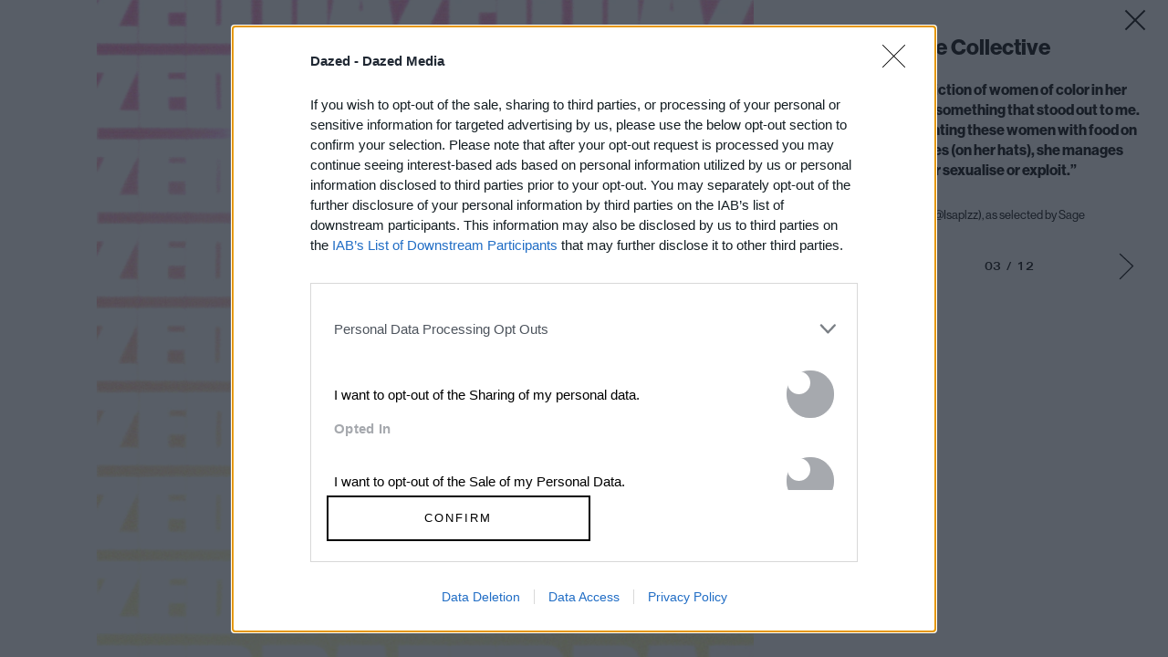

--- FILE ---
content_type: text/html; charset=utf-8
request_url: https://www.dazeddigital.com/projects/gallery/21353/2/art-hoe-collective
body_size: 39890
content:
<!DOCTYPE html>
<html lang="en" id="html" class="html" data-isproduction="true" data-sitebaseurl="https://www.dazeddigital.com/"><head><meta charset="utf-8" /><title>Art Hoe Collective | Dazed</title><meta name="author" content="Dazed" /><meta name="apple-itunes-app" content="app-id=6463440577"><meta name="keywords" content="art,fashion,film,music,ideas,ideas sharing network,dazed &amp; confused, dazed, dazed &amp; confused magazine, dazed and confused, dazed and confused magazine,dazed+confused,dazeddigital" /><meta name="description" content="Youth and pop culture provocateurs since 1991. Fearless fashion, music, art, film, politics and ideas from today&#39;s bleeding edge. Declare Independence." /><meta name="viewport" content="width=device-width, initial-scale=1, minimum-scale=1, maximum-scale=1, viewport-fit=cover"><link rel="alternate" type="application/atom+xml" title="Dazed" href="https://www.dazeddigital.com/rss" /><link rel="dns-prefetch" href="https://images-prod.dazeddigital.com/"><link rel="preconnect" href="https://images-prod.dazeddigital.com/" crossorigin><meta property="fb:app_id" content="249814310818"/><meta property="fb:pages" content="23596074088" /><meta name="ahrefs-site-verification" content="debf75f21fc4e16fb832e869976daffd1a5752328ffd454d8f64fb19173c449e"><meta property="og:site_name" content="Dazed"/><meta property="og:title" content="Art Hoe Collective"/><meta property="og:type" content="article"/><meta property="og:url" content="https://www.dazeddigital.com/projects/gallery/21353/2/art-hoe-collective"/><meta property="og:image" content="https://images-prod.dazeddigital.com/640/0-0-640-426/azure/dazed-prod/1150/8/1158928.jpg"/><meta property="twitter:card" content="gallery" /><meta property="twitter:site" content="@DazedMagazine" /><meta property="twitter:url" content="https://www.dazeddigital.com/artsandculture/article/30626/1/will-the-art-world-ever-be-all-inclusive" /><meta property="twitter:description" content="Instead of waiting for wider representation of PoCs within traditional art institutions, we speak with five artists creating (and thriving within) alternative spaces" /><meta property="twitter:title" content="Will the art world ever be all-inclusive?" /><meta property="twitter:image0" content="https://images-prod.dazeddigital.com/500/0-0-640-426/azure/dazed-prod/1150/8/1158928.jpg" /><meta property="twitter:image1" content="https://images-prod.dazeddigital.com/500/0-0-1999-1333/azure/dazed-prod/1150/8/1158930.JPG" /><meta property="twitter:image2" content="https://images-prod.dazeddigital.com/500/0-0-749-499/azure/dazed-prod/1150/8/1158935.jpg" /><meta property="twitter:image3" content="https://images-prod.dazeddigital.com/500/0-0-634-423/azure/dazed-prod/1150/8/1158926.jpg" /><link rel="prev" href="/projects/gallery/21353/1/art-hoe-collective"/><link rel="next" href="/projects/gallery/21353/3/art-hoe-collective"/><link href="/assets/css/templates/article/gallery.css?v=20260125-43" rel="stylesheet" /><meta name="theme-color" content="#222222"><link href="/favicon.ico" rel="shortcut icon" type="image/x-icon" /><script type="text/javascript" async="true"">
(function () {
var host = 'dazeddigital.com';
var element = document.createElement('script');
var firstScript = document.getElementsByTagName('script')[0];
var url = 'https://cmp.inmobi.com'
.concat('/choice/', 'dYw4UCDWeYJQg', '/', host, '/choice.js?tag_version=V3');
var uspTries = 0;
var uspTriesLimit = 3;
element.async = true;
element.type = 'text/javascript';
element.src = url;
firstScript.parentNode.insertBefore(element, firstScript);
function makeStub() {
var TCF_LOCATOR_NAME = '__tcfapiLocator';
var queue = [];
var win = window;
var cmpFrame;
function addFrame() {
var doc = win.document;
var otherCMP = !!(win.frames[TCF_LOCATOR_NAME]);
if (!otherCMP) {
if (doc.body) {
var iframe = doc.createElement('iframe');
iframe.style.cssText = 'display:none';
iframe.name = TCF_LOCATOR_NAME;
doc.body.appendChild(iframe);
} else {
setTimeout(addFrame, 5);
}
}
return !otherCMP;
}
function tcfAPIHandler() {
var gdprApplies;
var args = arguments;
if (!args.length) {
return queue;
} else if (args[0] === 'setGdprApplies') {
if (
args.length > 3 &&
args[2] === 2 &&
typeof args[3] === 'boolean'
) {
gdprApplies = args[3];
if (typeof args[2] === 'function') {
args[2]('set', true);
}
}
} else if (args[0] === 'ping') {
var retr = {
gdprApplies: gdprApplies,
cmpLoaded: false,
cmpStatus: 'stub'
};
if (typeof args[2] === 'function') {
args[2](retr);
}
} else {
if (args[0] === 'init' && typeof args[3] === 'object') {
args[3] = Object.assign(args[3], { tag_version: 'V3' });
}
queue.push(args);
}
}
function postMessageEventHandler(event) {
var msgIsString = typeof event.data === 'string';
var json = {};
try {
if (msgIsString) {
json = JSON.parse(event.data);
} else {
json = event.data;
}
} catch (ignore) { }
var payload = json.__tcfapiCall;
if (payload) {
window.__tcfapi(
payload.command,
payload.version,
function (retValue, success) {
var returnMsg = {
__tcfapiReturn: {
returnValue: retValue,
success: success,
callId: payload.callId
}
};
if (msgIsString) {
returnMsg = JSON.stringify(returnMsg);
}
if (event && event.source && event.source.postMessage) {
event.source.postMessage(returnMsg, '*');
}
},
payload.parameter
);
}
}
while (win) {
try {
if (win.frames[TCF_LOCATOR_NAME]) {
cmpFrame = win;
break;
}
} catch (ignore) { }
if (win === window.top) {
break;
}
win = win.parent;
}
if (!cmpFrame) {
addFrame();
win.__tcfapi = tcfAPIHandler;
win.addEventListener('message', postMessageEventHandler, false);
}
};
makeStub();
function makeGppStub() {
const CMP_ID = 10;
const SUPPORTED_APIS = [
'2:tcfeuv2',
'6:uspv1',
'7:usnatv1',
'8:usca',
'9:usvav1',
'10:uscov1',
'11:usutv1',
'12:usctv1'
];
window.__gpp_addFrame = function (n) {
if (!window.frames[n]) {
if (document.body) {
var i = document.createElement("iframe");
i.style.cssText = "display:none";
i.name = n;
document.body.appendChild(i);
} else {
window.setTimeout(window.__gpp_addFrame, 10, n);
}
}
};
window.__gpp_stub = function () {
var b = arguments;
__gpp.queue = __gpp.queue || [];
__gpp.events = __gpp.events || [];
if (!b.length || (b.length == 1 && b[0] == "queue")) {
return __gpp.queue;
}
if (b.length == 1 && b[0] == "events") {
return __gpp.events;
}
var cmd = b[0];
var clb = b.length > 1 ? b[1] : null;
var par = b.length > 2 ? b[2] : null;
if (cmd === "ping") {
clb(
{
gppVersion: "1.1", // must be “Version.Subversion”, current: “1.1”
cmpStatus: "stub", // possible values: stub, loading, loaded, error
cmpDisplayStatus: "hidden", // possible values: hidden, visible, disabled
signalStatus: "not ready", // possible values: not ready, ready
supportedAPIs: SUPPORTED_APIS, // list of supported APIs
cmpId: CMP_ID, // IAB assigned CMP ID, may be 0 during stub/loading
sectionList: [],
applicableSections: [-1],
gppString: "",
parsedSections: {},
},
true
);
} else if (cmd === "addEventListener") {
if (!("lastId" in __gpp)) {
__gpp.lastId = 0;
}
__gpp.lastId++;
var lnr = __gpp.lastId;
__gpp.events.push({
id: lnr,
callback: clb,
parameter: par,
});
clb(
{
eventName: "listenerRegistered",
listenerId: lnr, // Registered ID of the listener
data: true, // positive signal
pingData: {
gppVersion: "1.1", // must be “Version.Subversion”, current: “1.1”
cmpStatus: "stub", // possible values: stub, loading, loaded, error
cmpDisplayStatus: "hidden", // possible values: hidden, visible, disabled
signalStatus: "not ready", // possible values: not ready, ready
supportedAPIs: SUPPORTED_APIS, // list of supported APIs
cmpId: CMP_ID, // list of supported APIs
sectionList: [],
applicableSections: [-1],
gppString: "",
parsedSections: {},
},
},
true
);
} else if (cmd === "removeEventListener") {
var success = false;
for (var i = 0; i < __gpp.events.length; i++) {
if (__gpp.events[i].id == par) {
__gpp.events.splice(i, 1);
success = true;
break;
}
}
clb(
{
eventName: "listenerRemoved",
listenerId: par, // Registered ID of the listener
data: success, // status info
pingData: {
gppVersion: "1.1", // must be “Version.Subversion”, current: “1.1”
cmpStatus: "stub", // possible values: stub, loading, loaded, error
cmpDisplayStatus: "hidden", // possible values: hidden, visible, disabled
signalStatus: "not ready", // possible values: not ready, ready
supportedAPIs: SUPPORTED_APIS, // list of supported APIs
cmpId: CMP_ID, // CMP ID
sectionList: [],
applicableSections: [-1],
gppString: "",
parsedSections: {},
},
},
true
);
} else if (cmd === "hasSection") {
clb(false, true);
} else if (cmd === "getSection" || cmd === "getField") {
clb(null, true);
}
//queue all other commands
else {
__gpp.queue.push([].slice.apply(b));
}
};
window.__gpp_msghandler = function (event) {
var msgIsString = typeof event.data === "string";
try {
var json = msgIsString ? JSON.parse(event.data) : event.data;
} catch (e) {
var json = null;
}
if (typeof json === "object" && json !== null && "__gppCall" in json) {
var i = json.__gppCall;
window.__gpp(
i.command,
function (retValue, success) {
var returnMsg = {
__gppReturn: {
returnValue: retValue,
success: success,
callId: i.callId,
},
};
event.source.postMessage(msgIsString ? JSON.stringify(returnMsg) : returnMsg, "*");
},
"parameter" in i ? i.parameter : null,
"version" in i ? i.version : "1.1"
);
}
};
if (!("__gpp" in window) || typeof window.__gpp !== "function") {
window.__gpp = window.__gpp_stub;
window.addEventListener("message", window.__gpp_msghandler, false);
window.__gpp_addFrame("__gppLocator");
}
};
makeGppStub();
var uspStubFunction = function () {
var arg = arguments;
if (typeof window.__uspapi !== uspStubFunction) {
setTimeout(function () {
if (typeof window.__uspapi !== 'undefined') {
window.__uspapi.apply(window.__uspapi, arg);
}
}, 500);
}
};
var checkIfUspIsReady = function () {
uspTries++;
if (window.__uspapi === uspStubFunction && uspTries < uspTriesLimit) {
console.warn('USP is not accessible');
} else {
clearInterval(uspInterval);
}
};
if (typeof window.__uspapi === 'undefined') {
window.__uspapi = uspStubFunction;
var uspInterval = setInterval(checkIfUspIsReady, 6000);
}
})();
</script><script type="text/javascript">
//var PWT = {}; //Initialize Namespace
var googletag = googletag || {};
googletag.cmd = googletag.cmd || [];
//PWT.jsLoaded = function () { // Wrapper tag on load callback is used to load GPT
// (function () {
var gads = document.createElement('script');
var useSSL = 'https:' == document.location.protocol;
gads.src = (useSSL ? 'https:' : 'http:') + '//securepubads.g.doubleclick.net/tag/js/gpt.js';
var node = document.getElementsByTagName('script')[0];
node.parentNode.insertBefore(gads, node);
// })();
//};
//PWT.HookForPrebidRequestBids = function (adUnits) {
// adUnits.forEach(function (au) {
// au.bids.forEach(function (bid) {
// // Check for nano interactive bidder
// if (bid.bidder == 'nanointeractive') {
// // Set the description from the page if one exists
// bid.params.nq = document.querySelector('title').text || '';
// }
// })
// })
//};
</script><script type="application/ld+json">
{
"@context":"http://schema.org",
"@type":"Organization",
"name":"Dazed Digital",
"url":"http://www.dazeddigital.com/",
"logo":	{
"@context": "http://schema.org",
"@type": "ImageObject",
"url": "http://www.dazeddigital.com/content/images/logo-199x60.png",
"width": "199",
"height": "60"
},
"sameAs":["https://www.facebook.com/DazedandConfusedMagazine","https://twitter.com/Dazed","https://www.youtube.com/user/dazeddigital"]
}
</script><script async='async' src='//cdn.adsafeprotected.com/iasPET.1.js'></script><script>
(function (w, d, s, l, i) {
w[l] = w[l] || []; w[l].push({
'gtm.start':
new Date().getTime(), event: 'gtm.js'
}); var f = d.getElementsByTagName(s)[0],
j = d.createElement(s), dl = l != 'dataLayer' ? '&l=' + l : ''; j.async = true; j.src =
'https://www.googletagmanager.com/gtm.js?id=' + i + dl; f.parentNode.insertBefore(j, f);
})(window, document, 'script', 'dataLayer', 'GTM-N85PP8L');</script><script type='text/javascript'>
(function (e, t, n) {
if (e.snaptr) return; var a = e.snaptr = function () { a.handleRequest ? a.handleRequest.apply(a, arguments) : a.queue.push(arguments) };
a.queue = []; var s = 'script'; r = t.createElement(s); r.async = !0;
r.src = n; var u = t.getElementsByTagName(s)[0];
u.parentNode.insertBefore(r, u);
})(window, document,
'https://sc-static.net/scevent.min.js');
snaptr('init', 'f0ee3287-5953-4228-bf65-b40b0c3caff6', {
'user_email': '__INSERT_USER_EMAIL__'
});
snaptr('track', 'PAGE_VIEW');
</script><script>
window.beOpAsyncInit = function () {
BeOpSDK.init({
account: "60083a8a8879142d0e805b8f",
refreshExistingSlots: false
});
BeOpSDK.watch();
};
</script><script async src="https://widget.beop.io/sdk.js"></script><script type="text/javascript" src="https://s.ntv.io/serve/load.js" async></script>
                              <script>!function(e){var n="https://s.go-mpulse.net/boomerang/";if("False"=="True")e.BOOMR_config=e.BOOMR_config||{},e.BOOMR_config.PageParams=e.BOOMR_config.PageParams||{},e.BOOMR_config.PageParams.pci=!0,n="https://s2.go-mpulse.net/boomerang/";if(window.BOOMR_API_key="DH36Y-AJK4L-FZNHV-8FX7F-EHRMD",function(){function e(){if(!o){var e=document.createElement("script");e.id="boomr-scr-as",e.src=window.BOOMR.url,e.async=!0,i.parentNode.appendChild(e),o=!0}}function t(e){o=!0;var n,t,a,r,d=document,O=window;if(window.BOOMR.snippetMethod=e?"if":"i",t=function(e,n){var t=d.createElement("script");t.id=n||"boomr-if-as",t.src=window.BOOMR.url,BOOMR_lstart=(new Date).getTime(),e=e||d.body,e.appendChild(t)},!window.addEventListener&&window.attachEvent&&navigator.userAgent.match(/MSIE [67]\./))return window.BOOMR.snippetMethod="s",void t(i.parentNode,"boomr-async");a=document.createElement("IFRAME"),a.src="about:blank",a.title="",a.role="presentation",a.loading="eager",r=(a.frameElement||a).style,r.width=0,r.height=0,r.border=0,r.display="none",i.parentNode.appendChild(a);try{O=a.contentWindow,d=O.document.open()}catch(_){n=document.domain,a.src="javascript:var d=document.open();d.domain='"+n+"';void(0);",O=a.contentWindow,d=O.document.open()}if(n)d._boomrl=function(){this.domain=n,t()},d.write("<bo"+"dy onload='document._boomrl();'>");else if(O._boomrl=function(){t()},O.addEventListener)O.addEventListener("load",O._boomrl,!1);else if(O.attachEvent)O.attachEvent("onload",O._boomrl);d.close()}function a(e){window.BOOMR_onload=e&&e.timeStamp||(new Date).getTime()}if(!window.BOOMR||!window.BOOMR.version&&!window.BOOMR.snippetExecuted){window.BOOMR=window.BOOMR||{},window.BOOMR.snippetStart=(new Date).getTime(),window.BOOMR.snippetExecuted=!0,window.BOOMR.snippetVersion=12,window.BOOMR.url=n+"DH36Y-AJK4L-FZNHV-8FX7F-EHRMD";var i=document.currentScript||document.getElementsByTagName("script")[0],o=!1,r=document.createElement("link");if(r.relList&&"function"==typeof r.relList.supports&&r.relList.supports("preload")&&"as"in r)window.BOOMR.snippetMethod="p",r.href=window.BOOMR.url,r.rel="preload",r.as="script",r.addEventListener("load",e),r.addEventListener("error",function(){t(!0)}),setTimeout(function(){if(!o)t(!0)},3e3),BOOMR_lstart=(new Date).getTime(),i.parentNode.appendChild(r);else t(!1);if(window.addEventListener)window.addEventListener("load",a,!1);else if(window.attachEvent)window.attachEvent("onload",a)}}(),"".length>0)if(e&&"performance"in e&&e.performance&&"function"==typeof e.performance.setResourceTimingBufferSize)e.performance.setResourceTimingBufferSize();!function(){if(BOOMR=e.BOOMR||{},BOOMR.plugins=BOOMR.plugins||{},!BOOMR.plugins.AK){var n=""=="true"?1:0,t="",a="gqhjdntio663u2lvymia-f-88f4b84fb-clientnsv4-s.akamaihd.net",i="false"=="true"?2:1,o={"ak.v":"39","ak.cp":"1555031","ak.ai":parseInt("992968",10),"ak.ol":"0","ak.cr":11,"ak.ipv":4,"ak.proto":"h2","ak.rid":"15037315","ak.r":35417,"ak.a2":n,"ak.m":"dscb","ak.n":"essl","ak.bpcip":"52.14.145.0","ak.cport":34498,"ak.gh":"104.119.189.159","ak.quicv":"","ak.tlsv":"tls1.3","ak.0rtt":"","ak.0rtt.ed":"","ak.csrc":"-","ak.acc":"","ak.t":"1769325328","ak.ak":"hOBiQwZUYzCg5VSAfCLimQ==BoD11J3ytrOY6aUM8+ZmJAWmXKHy09p5ziISPWzumPQWjlzvhyWApN4qwLJVTpx6yWPQSvw4ducDMhpUXGe3kbVcaMY0uWT/LO5JYu6wp/aJ3grISFFI7lGUTtnPOMwFxALUO3BDJrkAA3Zm+xrQPcWrPbh6fFGeA+yWvmSg5ExFgDOd81UdIAb+6+bBMgMf9pz4CGcPbuuAkamX2TTnPLA4aBgtJfGNyOOum+iVx23/anBZjPhY0sSQDyFsujzGIAAuPWynM8lHdAE3PKsmKFsoGIfaJMa9WG8JhHpw3yMDanSQdNRh27ogbdb9sRpC9x90MKBbJ/Dsc6k71terC6VhToOyOrY+hEmxPQptz4I6uucDkZU9hlXh4Uii24N1rSSAEsdoSJ/C0kitJCLjXJl9aJRwi7qgtGJJD5MemVU=","ak.pv":"11","ak.dpoabenc":"","ak.tf":i};if(""!==t)o["ak.ruds"]=t;var r={i:!1,av:function(n){var t="http.initiator";if(n&&(!n[t]||"spa_hard"===n[t]))o["ak.feo"]=void 0!==e.aFeoApplied?1:0,BOOMR.addVar(o)},rv:function(){var e=["ak.bpcip","ak.cport","ak.cr","ak.csrc","ak.gh","ak.ipv","ak.m","ak.n","ak.ol","ak.proto","ak.quicv","ak.tlsv","ak.0rtt","ak.0rtt.ed","ak.r","ak.acc","ak.t","ak.tf"];BOOMR.removeVar(e)}};BOOMR.plugins.AK={akVars:o,akDNSPreFetchDomain:a,init:function(){if(!r.i){var e=BOOMR.subscribe;e("before_beacon",r.av,null,null),e("onbeacon",r.rv,null,null),r.i=!0}return this},is_complete:function(){return!0}}}}()}(window);</script></head><body id="body" class="body"><noscript><iframe src="https://www.googletagmanager.com/ns.html?id=GTM-N85PP8L" height="0" width="0" style="display:none;visibility:hidden"></iframe></noscript><script>
window.dataLayer = window.dataLayer || [];
window.dataLayer.push({
event: 'gtmpageType',
'pageType': 'Gallery'
});
</script><svg xmlns="http://www.w3.org/2000/svg" class="hidden"><symbol id="icon-menu" viewBox="0 2 44 48"><g id="Symbols" stroke="none" stroke-width="1" fill-rule="evenodd"><g id="Icon/Menu"><path d="M12.642,47 L12.642,39.392 L10.854,47 L9.17399998,47 L7.38599998,39.392 L7.38599998,47 L5.95799998,47 L5.95799998,38.324 L8.58599998,38.324 L10.086,45.272 L11.562,38.324 L14.19,38.324 L14.19,47 L12.642,47 Z M16.706,47 L16.706,38.324 L21.242,38.324 L21.242,39.524 L18.302,39.524 L18.302,41.888 L21.026,41.888 L21.026,43.064 L18.302,43.064 L18.302,45.8 L21.338,45.8 L21.338,47 L16.706,47 Z M26.818,47 L24.754,39.728 L24.754,47 L23.338,47 L23.338,38.324 L25.75,38.324 L27.814,45.596 L27.814,38.324 L29.23,38.324 L29.23,47 L26.818,47 Z M37.326,44.168 C37.326,44.6640025 37.2760005,45.0979981 37.176,45.47 C37.0759995,45.8420019 36.9140011,46.1539987 36.69,46.406 C36.4659989,46.6580013 36.1720018,46.8479994 35.808,46.976 C35.4439982,47.1040006 34.9980027,47.168 34.47,47.168 C33.9179973,47.168 33.4620018,47.0980007 33.102,46.958 C32.7419982,46.8179993 32.4560011,46.6140013 32.244,46.346 C32.031999,46.0779987 31.8820005,45.7500019 31.794,45.362 C31.7059996,44.9739981 31.662,44.5360024 31.662,44.048 L31.662,38.324 L33.246,38.324 L33.246,43.892 C33.246,44.1240012 33.2539999,44.3639988 33.27,44.612 C33.2860001,44.8600012 33.3319996,45.085999 33.408,45.29 C33.4840004,45.494001 33.6059992,45.6619993 33.774,45.794 C33.9420009,45.9260007 34.1819985,45.992 34.494,45.992 C34.7980015,45.992 35.0359992,45.9300006 35.208,45.806 C35.3800009,45.6819994 35.5079996,45.522001 35.592,45.326 C35.6760004,45.129999 35.7259999,44.9100012 35.742,44.666 C35.7580001,44.4219988 35.766,44.1840012 35.766,43.952 L35.766,38.324 L37.326,38.324 L37.326,44.168 Z"></path><path d="M10.4444444,13 C10.4444443,13 32.4444446,13 32.4444444,13 C33.9444446,14.5 32.4444444,16 32.4444444,16 L10.4444444,16 C10.4444444,16 9.44444444,14.5 10.4444444,13 Z" fill-rule="nonzero"></path><path d="M10.4444231,19 L32.4433659,19 C33.943294,20.5 32.4433659,22 32.4433659,22 L10.4444231,22 C10.4444231,22 9.44447117,20.5 10.4444231,19 Z" fill-rule="nonzero"></path><path d="M10.4444231,25 L32.4433659,25 C33.943294,26.5 32.4433659,28 32.4433659,28 L10.4444231,28 C10.4444231,28 9.44447117,26.5 10.4444231,25 Z" fill-rule="nonzero"></path></g></g></symbol><symbol id="icon-menu-back" viewBox="0 0 44 48"><g id="Symbols" stroke="none" stroke-width="1" fill-rule="evenodd"><g id="Icon/Action/Arrow-Up-WH-Copy"><g transform="translate(21.500000, 21.000000) rotate(-90.000000) translate(-21.500000, -21.000000) translate(15.000000, 10.000000)" fill-rule="nonzero"><polygon points="9.6758057 11.1333333 1.4262266 2.8837542 0.7191198 2.1766474 2.1333333 0.7624339 2.8404401 1.4695407 11.797126 10.4262266 12.5042328 11.1333333 12.1506794 11.4868867 11.797126 11.8404401 2.8404401 20.797126 2.1333333 21.5042328 0.7191198 20.0900192 1.4262266 19.3829124"></polygon></g><path d="M13.44,44.6 C13.44,45.1200026 13.3660007,45.5359984 13.218,45.848 C13.0699992,46.1600016 12.8620013,46.4019991 12.594,46.574 C12.3259986,46.7460009 12.0080018,46.8599997 11.64,46.916 C11.2719981,46.9720003 10.8680022,47 10.428,47 L8.09999998,47 L8.09999998,38.324 L10.86,38.324 C11.2440019,38.324 11.5859985,38.3579997 11.886,38.426 C12.1860015,38.4940003 12.4419989,38.6119992 12.654,38.78 C12.866001,38.9480008 13.0259994,39.1699986 13.134,39.446 C13.2420005,39.7220014 13.296,40.0679979 13.296,40.484 C13.296,41.0280027 13.1860011,41.4619984 12.966,41.786 C12.7459989,42.1100016 12.3760026,42.3279994 11.856,42.44 C12.1600015,42.4960003 12.413999,42.5819994 12.618,42.698 C12.822001,42.8140006 12.9839994,42.9619991 13.104,43.142 C13.2240006,43.3220009 13.3099997,43.5339988 13.362,43.778 C13.4140002,44.0220012 13.44,44.2959985 13.44,44.6 Z M11.736,40.7 C11.736,40.4439987 11.7020003,40.2380008 11.634,40.082 C11.5659996,39.9259992 11.4720006,39.8040004 11.352,39.716 C11.2319994,39.6279996 11.0920008,39.5700001 10.932,39.542 C10.7719992,39.5139999 10.6000009,39.5 10.416,39.5 L9.69599998,39.5 L9.69599998,41.924 L10.356,41.924 C10.5800011,41.924 10.7799991,41.9060002 10.956,41.87 C11.1320009,41.8339998 11.2759994,41.7700005 11.388,41.678 C11.5000005,41.5859995 11.5859997,41.4620008 11.646,41.306 C11.7060003,41.1499992 11.736,40.9480012 11.736,40.7 Z M11.844,44.444 C11.844,43.9239974 11.7240012,43.564001 11.484,43.364 C11.2439988,43.163999 10.8720025,43.064 10.368,43.064 L9.69599998,43.064 L9.69599998,45.824 L10.368,45.824 C10.5600009,45.824 10.7439991,45.8100001 10.92,45.782 C11.0960009,45.7539999 11.2539993,45.6920005 11.394,45.596 C11.5340007,45.4999995 11.6439996,45.3600009 11.724,45.176 C11.8040004,44.9919991 11.844,44.7480015 11.844,44.444 Z M19.796,47 L19.28,45.008 L16.664,45.008 L16.148,47 L14.564,47 L16.988,38.324 L19.064,38.324 L21.44,47 L19.796,47 Z M17.972,39.608 L16.988,43.832 L18.956,43.832 L17.972,39.608 Z M28.312,44.408 C28.312,45.3760048 28.0920022,46.0779978 27.652,46.514 C27.2119978,46.9500022 26.5320046,47.168 25.612,47.168 C24.9399966,47.168 24.4140019,47.0620011 24.034,46.85 C23.6539981,46.6379989 23.3700009,46.3380019 23.182,45.95 C22.9939991,45.5619981 22.8780002,45.0880028 22.834,44.528 C22.7899998,43.9679972 22.768,43.3400035 22.768,42.644 C22.768,41.9959968 22.7899998,41.3980027 22.834,40.85 C22.8780002,40.3019973 22.995999,39.828002 23.188,39.428 C23.380001,39.027998 23.6699981,38.7160011 24.058,38.492 C24.4460019,38.2679989 24.9839966,38.156 25.672,38.156 C26.5840046,38.156 27.239998,38.3639979 27.64,38.78 C28.040002,39.1960021 28.24,39.8519955 28.24,40.748 L28.24,40.94 L26.668,40.94 L26.668,40.784 C26.668,40.6239992 26.6580001,40.4580009 26.638,40.286 C26.6179999,40.1139991 26.5720004,39.9580007 26.5,39.818 C26.4279996,39.6779993 26.3240007,39.5620005 26.188,39.47 C26.0519993,39.3779995 25.8680012,39.332 25.636,39.332 C25.3479986,39.332 25.1200008,39.4059993 24.952,39.554 C24.7839992,39.7020007 24.6580004,39.9119986 24.574,40.184 C24.4899996,40.4560014 24.4380001,40.789998 24.418,41.186 C24.3979999,41.582002 24.388,42.0239976 24.388,42.512 C24.388,43.1360031 24.3999999,43.6679978 24.424,44.108 C24.4480001,44.5480022 24.4999996,44.9079986 24.58,45.188 C24.6600004,45.4680014 24.7799992,45.6719994 24.94,45.8 C25.1000008,45.9280006 25.3159986,45.992 25.588,45.992 C25.8520013,45.992 26.0579993,45.9420005 26.206,45.842 C26.3540007,45.7419995 26.4659996,45.6140008 26.542,45.458 C26.6180004,45.3019992 26.6659999,45.126001 26.686,44.93 C26.7060001,44.733999 26.716,44.540001 26.716,44.348 L26.716,44.144 L28.312,44.144 L28.312,44.408 Z M34.152,47 L31.944,42.284 L34.056,38.324 L35.868,38.324 L33.54,42.188 L35.988,47 L34.152,47 Z M30.288,47 L30.288,38.324 L31.896,38.324 L31.896,47 L30.288,47 Z"></path></g></g></symbol><symbol id="icon-close" viewBox="0 0 44 44"><g id="Covers-Gallery" stroke="none" stroke-width="1" fill-rule="evenodd"><g><g transform="translate(22.000000, 22.000000) rotate(-315.000000) translate(-22.000000, -22.000000) translate(7.000000, 7.000000)"><rect x="14" y="0" width="2" height="30"></rect><rect transform="translate(15.000000, 15.000000) rotate(-270.000000) translate(-15.000000, -15.000000) " x="14" y="0" width="2" height="30"></rect></g></g></g></symbol><symbol id="icon-arrow-right" viewBox="0 0 17 30"><path d="M14.5646391,14.5494555 L1.05649314,1.94185259 L0.581307213,1.49834573 L1.46832094,0.54797388 L1.94350686,0.991480742 L15.4844242,13.6296703 L15.5,13.6140945 L15.9516973,14.0657918 L16.4186928,14.5016543 L16.403663,14.5177576 L16.4192388,14.5333333 L15.9675415,14.9850306 L15.5316791,15.4520261 L15.5155758,15.4369964 L1.95961941,28.9929527 L1.5,29.4525721 L0.580761184,28.5333333 L1.04038059,28.0737139 L14.5646391,14.5494555 Z"></path></symbol><symbol id="icon-arrow-left" viewBox="0 0 17 30"><path d="M1.51557577,13.6296703 L15.0564931,0.991480742 L15.5316791,0.54797388 L16.4186928,1.49834573 L15.9435069,1.94185259 L2.43536094,14.5494555 L15.9596194,28.0737139 L16.4192388,28.5333333 L15.5,29.4525721 L15.0403806,28.9929527 L1.48442423,15.4369964 L1.46832094,15.4520261 L1.03245847,14.9850306 L0.580761184,14.5333333 L0.596336953,14.5177576 L0.581307213,14.5016543 L1.04830271,14.0657918 L1.5,13.6140945 L1.51557577,13.6296703 Z"></path></symbol><symbol id="icon-enlarge" viewBox="0 0 44 44"><g stroke="none" stroke-width="1" fill-rule="evenodd"><g fill-rule="nonzero"><polygon id="Shape" transform="translate(22.000000, 22.000000) rotate(90.000000) translate(-22.000000, -22.000000) " points="21.3478997 21.3478997 21.3478997 16.6521003 21.3478997 16 22.6521003 16 22.6521003 16.6521003 22.6521003 21.3478997 27.3478997 21.3478997 28 21.3478997 28 22.6521003 27.3478997 22.6521003 22.6521003 22.6521003 22.6521003 27.3478997 22.6521003 28 21.3478997 28 21.3478997 27.3478997 21.3478997 22.6521003 16.6521003 22.6521003 16 22.6521003 16 21.3478997 16.6521003 21.3478997"></polygon><path d="M34,19 L32,19 L32,14 L25,14 L25,12 L34,12 L34,19 Z M25,32 L25,30 L32,30 L32,25 L34,25 L34,32 L25,32 Z M10,25 L12,25 L12,30 L19,30 L19,32 L10,32 L10,25 Z M19,12 L19,14 L12,14 L12,19 L10,19 L10,12 L19,12 Z"></path></g></g></symbol><symbol id="icon-close-black" fill="#000000"><g id="close" transform="translate(22.798990, 22.798990) rotate(-315.000000) translate(-22.798990, -22.798990) translate(7.798990, 7.798990)"><g transform="translate(15.000000, 15.000000) rotate(-270.000000) translate(-15.000000, -15.000000) translate(-0.000000, -0.000000)" id="Shape"><path d="M14,14 L14,1 L14,2.89990254e-13 L16,2.89546165e-13 L16,1 L16,14 L29,14 L30,14 L30,16 L29,16 L16,16 L16,29 L16,30 L14,30 L14,29 L14,16 L1,16 L3.38819045e-14,16 L3.27716815e-14,14 L1,14 L14,14 Z" transform="translate(15.000000, 15.000000) rotate(-270.000000) translate(-15.000000, -15.000000) "></path></g></g></symbol><symbol id="arrow-left" viewBox="0 0 29 28"><title>â¬…ï¸ Left Arrow</title><path fill="currentColor" d="M0.434439 14.9517L15.3201 27.8466C15.4343 27.9449 15.5801 28 15.7338 28H19.2207C19.5123 28 19.6463 27.6382 19.4256 27.4494L5.62746 15.4944L28.6848 15.4944C28.8582 15.4944 29 15.3528 29 15.1798L29 12.8202C29 12.6472 28.8582 12.5056 28.6848 12.5056L5.6314 12.5056L19.4296 0.55056C19.6502 0.357864 19.5162 -1.90735e-06 19.2247 -1.90735e-06H15.6195C15.5446 -1.90735e-06 15.4698 0.0275269 15.4146 0.0786495L0.434439 13.0483C0.298038 13.1667 0.188673 13.3129 0.113728 13.4771C0.0387821 13.6413 0 13.8196 0 14C0 14.1804 0.0387821 14.3587 0.113728 14.5229C0.188673 14.6871 0.298038 14.8333 0.434439 14.9517Z" /></symbol><symbol id="icon-asterisk" viewBox="0 0 14 14"><title>*ï¸âƒ£ Asterisk</title><polygon fill="currentColor" points="10.1549296 13.9014085 12.4225352 12.3239437 9.26760563 7.83802817 14 6.35915493 13.1619718 3.74647887 8.33098592 5.42253521 8.33098592 7.01660952e-14 5.61971831 7.01660952e-14 5.61971831 5.42253521 0.838028169 3.74647887 0 6.35915493 4.68309859 7.83802817 1.57746479 12.2746479 3.84507042 13.8521127 7 9.16901408"></polygon></symbol><symbol id="icon-star" viewBox="0 0 25 23"><title>â­ Star</title><path fill="currentColor" d="M12.5 0L15.3064 8.63729H24.3882L17.0409 13.9754L19.8473 22.6127L12.5 17.2746L5.15268 22.6127L7.95911 13.9754L0.611794 8.63729H9.69357L12.5 0Z"/></symbol><symbol id="icon-options" viewBox="0 0 35 36" fill="none"><title>Option Sliders</title><path d="M34 31.2222H11.3333M0 4.77777H7.55556H0ZM34 4.77777H15.1111H34ZM0 18H22.6667H0ZM34 18H30.2222H34ZM0 31.2222H3.77778H0Z" stroke="currentColor" stroke-width="2" stroke-linecap="round"/><path d="M11.3334 8.55556C13.4199 8.55556 15.1112 6.86419 15.1112 4.77778C15.1112 2.69137 13.4199 1 11.3334 1C9.24703 1 7.55566 2.69137 7.55566 4.77778C7.55566 6.86419 9.24703 8.55556 11.3334 8.55556Z" stroke="currentColor" stroke-width="2" stroke-linecap="round"/><path d="M26.4448 21.7778C28.5312 21.7778 30.2225 20.0864 30.2225 18C30.2225 15.9136 28.5312 14.2222 26.4448 14.2222C24.3584 14.2222 22.667 15.9136 22.667 18C22.667 20.0864 24.3584 21.7778 26.4448 21.7778Z" stroke="currentColor" stroke-width="2" stroke-linecap="round"/><path d="M7.55512 35C9.64153 35 11.3329 33.3086 11.3329 31.2222C11.3329 29.1358 9.64153 27.4445 7.55512 27.4445C5.46871 27.4445 3.77734 29.1358 3.77734 31.2222C3.77734 33.3086 5.46871 35 7.55512 35Z" stroke="currentColor" stroke-width="2" stroke-linecap="round"/></symbol><symbol id="icon-mail" viewBox="0 0 39.4 31.5"><title>âœ‰ï¸ Mail</title><path fill="currentColor" d="M0,0v31.5h39.4V0H0z M2.6,7.2L14,15.8L2.6,24.3V7.2z M36.8,28.9H2.6v-1.3l13.6-10.2l1.9,1.4 c0.5,0.3,1,0.5,1.6,0.5s1.1-0.2,1.6-0.5l1.9-1.4l13.6,10.2V28.9z M36.8,24.3l-11.4-8.5l11.4-8.5V24.3z M36.8,3.9L19.7,16.7L2.6,3.9 V2.6h34.1V3.9z"/></symbol><symbol id="icon-exit" viewBox="0 0 30 27"><title>Exit</title><path fill="currentColor" d="M29.1305 13.2894L21.8302 7.22113L21.8019 11.7378L8.59344 11.655L8.57457 14.6661L21.783 14.7489L21.7547 19.2656L29.1305 13.2894Z" /><path fill="currentColor" d="M12.8668 26.2952C14.5571 26.3105 16.2336 25.9841 17.7993 25.3347C19.365 24.6853 20.7887 23.726 21.9879 22.5122L19.9796 20.4405C18.0778 22.3537 15.5582 23.3995 12.8851 23.3828C10.212 23.366 7.7057 22.2887 5.82803 20.3517C3.95037 18.4148 2.92435 15.8483 2.94142 13.1252C2.95849 10.4021 4.01661 7.84861 5.91842 5.93536C7.82022 4.02212 10.3399 2.97631 13.0129 2.99306C15.686 3.00982 18.1923 4.08714 20.07 6.02409L22.1041 3.97769C19.691 1.48693 16.469 0.102221 13.0312 0.080668C9.59336 0.0591146 6.35424 1.40332 3.91008 3.86363C1.4645 6.32247 0.104473 9.60508 0.0825162 13.1072C0.0605595 16.6094 1.37932 19.9088 3.79388 22.3981C4.97782 23.6269 6.38938 24.604 7.9468 25.2729C9.50421 25.9419 11.1765 26.2893 12.8668 26.2952Z" /></symbol><symbol id="underline-01" viewBox="0 0 201 21"><path stroke="currentColor" fill="none" d="M7.113 8.811c49.295.919 111.634.538 161.585 3.49.82.048-2.79 1.838-3.382 2.293"></path></symbol><symbol id="underline-02" viewBox="0 0 371 34.1"><path stroke="currentColor" fill="none" stroke-width="3" stroke-linecap="round" d="M3.8,8.9c23.7,0,70.3-7.8,107.6-6c47.8,2.3,182.7,13.4,182.3,21.6c0,4.8-65.8,6.3-65.8,6.3l140.5,0.4"/></symbol><symbol id="underline-04" viewBox="0 0 371 34.1"><path stroke="currentColor" fill="none" d="M3.8,8.9c23.7,0,70.3-7.8,107.6-6c47.8,2.3,182.7,13.4,182.3,21.6c0,4.8-65.8,6.3-65.8,6.3l140.5,0.4" stroke-width="3" stroke-linecap="round" /></symbol><symbol id="underline-05" viewBox="0 0 395 28"><path stroke="currentColor" fill="none" d="M57.1503 2C141.498 2 225.845 2 310.193 2C338.129 2 366.064 2 394 2C394.068 2 355.143 2.10926 349.303 2.19048C266.972 3.33536 185.234 10.5343 103.289 18.381C69.65 21.6021 35.8154 26 2 26" stroke-width="3" stroke-linecap="round" /></symbol><symbol id="underline-06" viewBox="0 0 238 10"><path stroke="currentColor" fill="none" d="M2 7.01997C54.3579 4.36121 102.988 2.11984 156.191 2.11984C181.417 2.11984 206.836 1.85021 232.057 2.11984C243.328 2.24033 227.141 4.17154 224.33 4.29767C210.372 4.92401 193.822 6.79704 182.182 8" stroke-width="3" stroke-linecap="round" /></symbol><symbol id="underline-07" viewBox="0 0 618 30"><path stroke="currentColor" fill="none" d="M87.6648 1C220.211 1 352.757 1 485.303 1C529.202 1 573.101 1 617 1C617.107 1 555.94 1.12747 546.762 1.22222C417.385 2.55792 288.939 10.9567 160.169 20.1111C107.307 23.8691 54.1385 29 1 29" stroke-width="2" stroke-linecap="round" /></symbol></svg><svg xmlns="http://www.w3.org/2000/svg" class="hidden"><symbol id="icon-twitter" viewBox="0 0 45 45"><path d="M31.364 16.836c0.93-0.56 1.644-1.448 1.98-2.505-0.87 0.519-1.834 0.896-2.86 1.099-0.822-0.88-1.992-1.43-3.287-1.43-2.487 0-4.504 2.027-4.504 4.527 0 0.355 0.040 0.7 0.117 1.032-3.743-0.189-7.061-1.991-9.282-4.73-0.388 0.669-0.61 1.446-0.61 2.276 0 1.571 0.795 2.956 2.004 3.768-0.738-0.024-1.433-0.227-2.040-0.566-0 0.019-0 0.038-0 0.057 0 2.194 1.552 4.023 3.613 4.439-0.378 0.103-0.776 0.159-1.187 0.159-0.29 0-0.572-0.028-0.847-0.081 0.573 1.799 2.236 3.108 4.207 3.144-1.541 1.214-3.483 1.938-5.593 1.938-0.363 0-0.722-0.021-1.074-0.063 1.993 1.285 4.36 2.034 6.904 2.034 8.284 0 12.813-6.899 12.813-12.881 0-0.196-0.004-0.392-0.013-0.586 0.88-0.638 1.643-1.436 2.247-2.344-0.808 0.36-1.676 0.603-2.587 0.713z"></path></symbol><symbol id="icon-facebook" viewBox="0 0 45 45"><path d="M20.247 18.192h-2.247v3.761h2.247v11.047h4.321v-11.094h3.015l0.321-3.714h-3.336v-2.115c0-0.876 0.172-1.222 0.997-1.222h2.338v-3.855h-2.992c-3.215 0-4.665 1.451-4.665 4.231v2.962z"></path></symbol><symbol id="icon-pinterest" viewBox="0 0 45 45"><path d="M22.9663852,11 C17.0055164,11 14,15.297707 14,18.8816051 C14,21.0516178 14.8169754,22.9821529 16.5692295,23.7015669 C16.8565574,23.8196943 17.1139262,23.7056306 17.1972541,23.3857197 C17.2552213,23.1643185 17.3923361,22.6057707 17.4535082,22.3731592 C17.5375328,22.0567516 17.5049262,21.9457707 17.2730574,21.67 C16.7677951,21.0706752 16.4449344,20.2947898 16.4449344,19.1957707 C16.4449344,16.0073121 18.8171311,13.1529172 22.6220656,13.1529172 C25.9912705,13.1529172 27.8423197,15.2231592 27.8423197,17.9880127 C27.8423197,21.6258599 26.2413934,24.6961911 23.8647377,24.6961911 C22.5522541,24.6961911 21.5697377,23.6045987 21.8846557,22.2658217 C22.2617213,20.6675287 22.9921639,18.9425605 22.9921639,17.7888917 C22.9921639,16.7561529 22.440918,15.8947898 21.3001066,15.8947898 C19.9583607,15.8947898 18.8805328,17.2905987 18.8805328,19.1604586 C18.8805328,20.3514013 19.2807295,21.1568535 19.2807295,21.1568535 C19.2807295,21.1568535 17.9076311,27.0073121 17.6669836,28.0319236 C17.1876393,30.0724586 17.5949426,32.5738726 17.6293607,32.8265223 C17.6495656,32.9761783 17.8408852,33.0117707 17.9275574,32.8986879 C18.0512951,32.7362803 19.6492951,30.7523567 20.1925984,28.7699745 C20.3462951,28.2086242 21.0750656,25.3019618 21.0750656,25.3019618 C21.5109344,26.1381019 22.784959,26.8746115 24.1398033,26.8746115 C28.1729836,26.8746115 30.9092869,23.1770701 30.9092869,18.2277707 C30.9092869,14.4853885 27.7571803,11 22.9663852,11 L22.9663852,11 Z" id="Shape"></path></symbol><symbol id="icon-email" viewBox="0 0 45 45"><path d="M9,32 L36.4036888,32 L36.4702815,12 L9,12 L9,32 Z M33.3588715,14.2936832 L22.7316113,22.2926084 L12.1118096,14.2936832 L33.3588715,14.2936832 L33.3588715,14.2936832 Z M11.330744,16.5938542 L17.0246849,20.882452 L11.330744,26.485789 L11.330744,16.5938542 L11.330744,16.5938542 Z M11.354451,29.7063168 L18.8918105,22.2888075 L22.7311452,25.1806177 L26.5519005,22.3048633 L34.0729448,29.7062513 L11.354451,29.7062513 L11.354451,29.7063168 Z M34.1395375,26.5281894 L28.4194923,20.8990976 L34.1395375,16.5938542 L34.1395375,26.5281894 L34.1395375,26.5281894 Z" id="email-copy"></path></symbol><symbol id="icon-whatsapp" viewBox="0 0 45 45"><path d="M31.2307287,11.7783711 C28.7845427,9.34316113 25.5313823,8.00136875 22.0653552,8 C14.9238215,8 9.1114966,13.7791972 9.10863862,20.8827792 C9.10768596,23.1534589 9.70433391,25.3700204 10.8381062,27.3237476 L9,34 L15.8685435,32.2084517 C17.7609513,33.2348007 19.8916655,33.7757362 22.0602038,33.7766136 L22.0654964,33.7766136 C22.0659198,33.7766136 22.0651082,33.7766136 22.0655317,33.7766136 C29.2063244,33.7766136 35.0191786,27.9966443 35.0220719,20.8930623 C35.0234126,17.4505605 33.6769853,14.2135811 31.2307287,11.7783711 L31.2307287,11.7783711 Z M22.0654964,31.6006582 L22.0610859,31.6006582 C20.1287369,31.5998861 18.2334005,31.0837284 16.5800047,30.1080581 L16.1867322,29.8759327 L12.1108963,30.9390975 L13.198835,26.9875625 L12.9427456,26.5824838 C11.864757,24.8774824 11.2953834,22.9069091 11.2962302,20.8836215 C11.2985942,14.979377 16.1296078,10.1759554 22.0697657,10.1759554 C24.9461663,10.1770434 27.6500295,11.2923609 29.6832547,13.3164206 C31.7164799,15.3404803 32.8355741,18.0309439 32.8344803,20.8922551 C32.832081,26.7968856 28.0011026,31.6006582 22.0654964,31.6006582 L22.0654964,31.6006582 Z M27.9725228,23.5806831 C27.6487593,23.4195571 26.05711,22.6407406 25.7603385,22.5333467 C25.4636023,22.4259176 25.2477717,22.3722207 25.0319411,22.6944726 C24.8161458,23.0167246 24.1957166,23.7418442 24.0068427,23.9566672 C23.8180395,24.1715252 23.6291656,24.1984088 23.3054374,24.0372477 C22.9817091,23.8761217 21.9385455,23.5361813 20.7019917,22.4394647 C19.7396279,21.5858935 19.0898426,20.531608 18.9010041,20.2093561 C18.7121655,19.887069 18.8809276,19.7128171 19.0429858,19.5523579 C19.1886018,19.4081482 19.3667141,19.1763739 19.5285958,18.9883994 C19.6904423,18.8003898 19.7443912,18.6661123 19.8522888,18.4512894 C19.9602218,18.2364313 19.9062729,18.0484218 19.8253321,17.8872958 C19.7443912,17.7261698 19.0969699,16.1416531 18.8271552,15.4971491 C18.5643972,14.869386 18.2974758,14.9543184 18.0987578,14.9444915 C17.9101309,14.935156 17.6940886,14.9331906 17.4782933,14.9331906 C17.2624627,14.9331906 16.9117424,15.0137361 16.6149709,15.335988 C16.3182347,15.6582751 15.4819396,16.4370917 15.4819396,18.0215733 C15.4819396,19.6060549 16.641963,21.1368044 16.8038447,21.3516976 C16.9656912,21.5665556 19.0866671,24.8181349 22.3342526,26.2125714 C23.1066488,26.5442291 23.7097184,26.7422411 24.1798389,26.8906974 C24.9554107,27.1356328 25.6611559,27.1010982 26.2189918,27.0182365 C26.8409734,26.9258285 28.1343693,26.2394199 28.4041487,25.4874518 C28.6739282,24.7354837 28.6739282,24.0909447 28.5929873,23.9566672 C28.5120817,23.8224248 28.2962511,23.7418442 27.9725228,23.5806831 L27.9725228,23.5806831 Z" id="WhatsApp"></path></symbol><symbol id="icon-instagram" viewBox="-10 -10 44 44"><path d="M11.9962381,0.00757142857 C8.7382381,0.00757142857 8.32971429,0.0213809524 7.05019048,0.0797619048 C5.77333333,0.138 4.90128571,0.340809524 4.1382381,0.637380952 C3.34938095,0.943904762 2.68038095,1.35409524 2.01342857,2.021 C1.34652381,2.68795238 0.936333333,3.35695238 0.629809524,4.14580952 C0.333238095,4.90885714 0.130428571,5.78090476 0.0721904762,7.0577619 C0.0138095238,8.33728571 0,8.74580952 0,12.0038095 C0,15.2617619 0.0138095238,15.6702857 0.0721904762,16.9498095 C0.130428571,18.2266667 0.333238095,19.0987143 0.629809524,19.8617619 C0.936333333,20.650619 1.34652381,21.319619 2.01342857,21.9865714 C2.68038095,22.6534762 3.34938095,23.0636667 4.1382381,23.3702381 C4.90128571,23.6667619 5.77333333,23.8695714 7.05019048,23.9278095 C8.32971429,23.9861905 8.7382381,24 11.9962381,24 C15.2541905,24 15.6627143,23.9861905 16.9422381,23.9278095 C18.2190952,23.8695714 19.0911429,23.6667619 19.8541905,23.3702381 C20.6430476,23.0636667 21.3120476,22.6534762 21.979,21.9865714 C22.6459048,21.319619 23.0560952,20.650619 23.3626667,19.8617619 C23.6591905,19.0987143 23.862,18.2266667 23.9202381,16.9498095 C23.978619,15.6702857 23.9924286,15.2617619 23.9924286,12.0038095 C23.9924286,8.74580952 23.978619,8.33728571 23.9202381,7.0577619 C23.862,5.78090476 23.6591905,4.90885714 23.3626667,4.14580952 C23.0560952,3.35695238 22.6459048,2.68795238 21.979,2.021 C21.3120476,1.35409524 20.6430476,0.943904762 19.8541905,0.637380952 C19.0911429,0.340809524 18.2190952,0.138 16.9422381,0.0797619048 C15.6627143,0.0213809524 15.2541905,0.00757142857 11.9962381,0.00757142857 Z M11.9962381,2.16904762 C15.1993333,2.16904762 15.5787619,2.18128571 16.8437143,2.239 C18.0133333,2.29233333 18.6485238,2.4877619 19.0712381,2.65204762 C19.6311905,2.86966667 20.0308095,3.12961905 20.4505714,3.54942857 C20.870381,3.96919048 21.1303333,4.36880952 21.3479524,4.9287619 C21.5122381,5.35147619 21.7076667,5.98666667 21.761,7.15628571 C21.8187143,8.4212381 21.8309524,8.80066667 21.8309524,12.0038095 C21.8309524,15.2069048 21.8187143,15.5863333 21.761,16.8512857 C21.7076667,18.0209048 21.5122381,18.6560952 21.3479524,19.0788095 C21.1303333,19.6387619 20.870381,20.038381 20.4505714,20.4581429 C20.0308095,20.8779524 19.6311905,21.1379048 19.0712381,21.3555238 C18.6485238,21.5198095 18.0133333,21.7152381 16.8437143,21.7685714 C15.5789524,21.8262857 15.1995714,21.8385238 11.9962381,21.8385238 C8.79285714,21.8385238 8.41352381,21.8262857 7.14871429,21.7685714 C5.97909524,21.7152381 5.34390476,21.5198095 4.92119048,21.3555238 C4.3612381,21.1379048 3.96161905,20.8779524 3.54185714,20.4581429 C3.12209524,20.038381 2.86209524,19.6387619 2.64447619,19.0788095 C2.48019048,18.6560952 2.2847619,18.0209048 2.23142857,16.8512857 C2.17371429,15.5863333 2.16147619,15.2069048 2.16147619,12.0038095 C2.16147619,8.80066667 2.17371429,8.4212381 2.23142857,7.15628571 C2.2847619,5.98666667 2.48019048,5.35147619 2.64447619,4.9287619 C2.86209524,4.36880952 3.12204762,3.96919048 3.54185714,3.54942857 C3.96161905,3.12961905 4.3612381,2.86966667 4.92119048,2.65204762 C5.34390476,2.4877619 5.97909524,2.29233333 7.14871429,2.239 C8.41366667,2.18128571 8.79309524,2.16904762 11.9962381,2.16904762 Z"></path><path d="M11.9962381,16.0025238 C9.7877619,16.0025238 7.99747619,14.2122381 7.99747619,12.0038095 C7.99747619,9.79533333 9.7877619,8.00504762 11.9962381,8.00504762 C14.2046667,8.00504762 15.9949524,9.79533333 15.9949524,12.0038095 C15.9949524,14.2122381 14.2046667,16.0025238 11.9962381,16.0025238 Z M11.9962381,5.84357143 C8.594,5.84357143 5.836,8.60157143 5.836,12.0038095 C5.836,15.406 8.594,18.164 11.9962381,18.164 C15.3984286,18.164 18.1564286,15.406 18.1564286,12.0038095 C18.1564286,8.60157143 15.3984286,5.84357143 11.9962381,5.84357143 Z"></path><path d="M19.839381,5.60019048 C19.839381,6.3952381 19.1948571,7.03971429 18.3998095,7.03971429 C17.6048095,7.03971429 16.9602857,6.3952381 16.9602857,5.60019048 C16.9602857,4.80514286 17.6048095,4.16061905 18.3998095,4.16061905 C19.1948571,4.16061905 19.839381,4.80514286 19.839381,5.60019048"></path></symbol><symbol id="icon-tumblr" viewBox="0 0 45 45"><path d="M19.4818944,11 C19.3409209,12.1336969 19.0838294,13.0666701 18.7102443,13.8004146 C18.3370886,14.5345862 17.8419098,15.1627091 17.2243858,15.6861716 C16.6070227,16.2094738 15.8659187,16.611669 15,16.891956 L15,20.0263229 L17.4219419,20.0263229 L17.4219419,27.7362736 C17.4219419,28.7408003 17.5275378,29.5073313 17.7395349,30.0360802 C17.9510489,30.5652028 18.3315592,31.0647963 18.8798849,31.5345401 C19.4278348,32.0043374 20.0902922,32.3658431 20.8673643,32.6197515 C21.6436849,32.8730191 22.5368749,33 23.5472029,33 C24.4373867,33 25.2655121,32.911092 26.0312569,32.7336498 C26.796626,32.5555669 27.6522374,32.2461244 28.5972323,31.8037204 L28.5972323,28.3439984 C27.4889852,29.0682914 26.3751013,29.4304913 25.2559564,29.4304913 C24.625924,29.4304913 24.0660563,29.2847677 23.5773195,28.992466 C23.2079754,28.7770043 22.955125,28.4874793 22.8192514,28.1253328 C22.6833242,27.7632397 22.6157364,26.9443785 22.6157364,25.6689628 L22.6157364,20.0263229 L27.867885,20.0263229 L27.867885,16.5726349 L22.6157364,16.5726349 L22.6157364,11 L19.4818944,11 L19.4818944,11 Z"></path></symbol><symbol id="icon-search" viewBox="0 0 45 45"><path d="M33.84425,31.27 L28.285375,25.71025 C29.099125,24.428375 29.569,22.91025 29.569,21.283625 C29.569875,16.717 25.852875,13 21.2845,13 C16.716125,13 13,16.717 13,21.2845 C13,25.852875 16.716125,29.569875 21.2845,29.569875 C22.8315,29.569875 24.277875,29.14375 25.518625,28.4035 L31.115125,34 L33.84425,31.27 L33.84425,31.27 Z M16.087,21.2845 C16.087,18.420625 18.418875,16.08875 21.283625,16.08875 C24.14925,16.08875 26.481125,18.41975 26.481125,21.2845 C26.481125,24.150125 24.14925,26.481125 21.283625,26.481125 C18.418875,26.481125 16.087,24.150125 16.087,21.2845 L16.087,21.2845 Z" id="Shape"></path></symbol><symbol id="icon-minus" viewBox="0 0 45 45"><path d="M30,20 L14,20 L14,24 L30,24 L30,20 Z" transform="translate(22.000000, 22.000000) scale(-1, -1) translate(-22.000000, -22.000000) "></path></symbol><symbol id="icon-plus" viewBox="0 0 45 45"><path d="M30,20 L24,20 L24,14 L19.9697136,14 L19.9697136,20 L14,20 L14,24 L19.9697137,24 L19.9697136,30 L24.0302864,30 L24,24 L30,24 L30,20 Z" transform="translate(22.000000, 22.000000) scale(-1, -1) translate(-22.000000, -22.000000) "></path></symbol><symbol id="icon-reddit" viewBox="0 0 45 45"><path d="M32.4751936,16.1838697 C31.578655,16.1838697 30.7606847,16.5218206 30.1385967,17.0750269 C27.7471097,15.5348748 24.6560428,14.6340312 21.3464917,14.5027254 L23.1632469,8.75863625 L28.1044336,9.92209145 C28.1141201,11.5149811 29.4121098,12.8086658 31.007152,12.8086658 C32.6086519,12.8086658 33.9120231,11.5052946 33.9120231,9.90379474 C33.9120231,8.30337118 32.6086519,7 31.007152,7 C29.8146374,7 28.7878693,7.72325799 28.3422907,8.75325487 L22.8984828,7.4724855 C22.5938965,7.40037496 22.2871576,7.5747318 22.1935215,7.87286047 L20.1001632,14.4898101 C16.6227129,14.555463 13.3594417,15.4659931 10.8614033,17.0750269 C10.2393153,16.5218206 9.421345,16.1838697 8.52480644,16.1838697 C6.58105059,16.1838697 5,17.7649203 5,19.7086762 C5,20.9926744 5.69096969,22.1184599 6.72096657,22.7340902 C6.668229,23.0645072 6.64132208,23.398153 6.64132208,23.7350276 C6.64132208,26.2556678 8.02188255,28.7423152 10.7957504,30.3552061 C20.6060133,36.059473 29.3507621,30.9116411 30.2031733,30.3552061 C32.8831025,28.6062563 34.3586779,26.2556678 34.3586779,23.7350276 C34.3586779,23.398153 34.331771,23.0645072 34.2790334,22.7340902 C35.3090303,22.1184599 36,20.9926744 36,19.7086762 C36,17.7649203 34.4189494,16.1838697 32.4751936,16.1838697 Z" id="face"></path><path d="M15.8262681,19.9002534 C14.6434399,19.9002534 13.6812485,20.8624449 13.6812485,22.0463493 C13.6812485,23.2291775 14.6434399,24.191369 15.8262681,24.191369 C17.0101726,24.191369 17.972364,23.2291775 17.972364,22.0463493 C17.972364,20.8624449 17.0101726,19.9002534 15.8262681,19.9002534" id="eye1" fill="#FFFFFF"></path><path d="M25.1715793,19.8991772 C23.9876749,19.8991772 23.0244072,20.8624449 23.0244072,22.0463493 C23.0244072,23.2291775 23.9876749,24.1924452 25.1715793,24.1924452 C26.3554838,24.1924452 27.3187515,23.2291775 27.3187515,22.0463493 C27.3187515,20.8624449 26.3554838,19.8991772 25.1715793,19.8991772" id="eye2" fill="#FFFFFF"></path><path d="M20.4994619,29.6932958 C22.8102281,29.6932958 24.4580078,29.1863695 25.5041489,28.1413047 C25.7366247,27.9088289 25.7366247,27.5321321 25.5041489,27.29858 C25.2716731,27.0661042 24.8938999,27.0661042 24.6614242,27.29858 C23.8509877,28.1079401 22.4776586,28.5018574 20.4994619,28.5018574 C18.5212651,28.5018574 17.1490123,28.1079401 16.3396521,27.29858 C16.1071763,27.0661042 15.7294032,27.0661042 15.4969274,27.29858 C15.2633753,27.5310558 15.2633753,27.9088289 15.4969274,28.1413047 C16.5409159,29.1863695 18.1886956,29.6932958 20.4994619,29.6932958" id="smile" fill="#FFFFFF"></path></symbol><symbol id="icon-reddit-mobile" viewBox="0 0 45 45"><path d="M32.4751936,16.1838697 C31.578655,16.1838697 30.7606847,16.5218206 30.1385967,17.0750269 C27.7471097,15.5348748 24.6560428,14.6340312 21.3464917,14.5027254 L23.1632469,8.75863625 L28.1044336,9.92209145 C28.1141201,11.5149811 29.4121098,12.8086658 31.007152,12.8086658 C32.6086519,12.8086658 33.9120231,11.5052946 33.9120231,9.90379474 C33.9120231,8.30337118 32.6086519,7 31.007152,7 C29.8146374,7 28.7878693,7.72325799 28.3422907,8.75325487 L22.8984828,7.4724855 C22.5938965,7.40037496 22.2871576,7.5747318 22.1935215,7.87286047 L20.1001632,14.4898101 C16.6227129,14.555463 13.3594417,15.4659931 10.8614033,17.0750269 C10.2393153,16.5218206 9.421345,16.1838697 8.52480644,16.1838697 C6.58105059,16.1838697 5,17.7649203 5,19.7086762 C5,20.9926744 5.69096969,22.1184599 6.72096657,22.7340902 C6.668229,23.0645072 6.64132208,23.398153 6.64132208,23.7350276 C6.64132208,26.2556678 8.02188255,28.7423152 10.7957504,30.3552061 C20.6060133,36.059473 29.3507621,30.9116411 30.2031733,30.3552061 C32.8831025,28.6062563 34.3586779,26.2556678 34.3586779,23.7350276 C34.3586779,23.398153 34.331771,23.0645072 34.2790334,22.7340902 C35.3090303,22.1184599 36,20.9926744 36,19.7086762 C36,17.7649203 34.4189494,16.1838697 32.4751936,16.1838697 Z" id="face"></path><path d="M15.8262681,19.9002534 C14.6434399,19.9002534 13.6812485,20.8624449 13.6812485,22.0463493 C13.6812485,23.2291775 14.6434399,24.191369 15.8262681,24.191369 C17.0101726,24.191369 17.972364,23.2291775 17.972364,22.0463493 C17.972364,20.8624449 17.0101726,19.9002534 15.8262681,19.9002534" id="eye1" fill="#ff5700"></path><path d="M25.1715793,19.8991772 C23.9876749,19.8991772 23.0244072,20.8624449 23.0244072,22.0463493 C23.0244072,23.2291775 23.9876749,24.1924452 25.1715793,24.1924452 C26.3554838,24.1924452 27.3187515,23.2291775 27.3187515,22.0463493 C27.3187515,20.8624449 26.3554838,19.8991772 25.1715793,19.8991772" id="eye2" fill="#ff5700"></path><path d="M20.4994619,29.6932958 C22.8102281,29.6932958 24.4580078,29.1863695 25.5041489,28.1413047 C25.7366247,27.9088289 25.7366247,27.5321321 25.5041489,27.29858 C25.2716731,27.0661042 24.8938999,27.0661042 24.6614242,27.29858 C23.8509877,28.1079401 22.4776586,28.5018574 20.4994619,28.5018574 C18.5212651,28.5018574 17.1490123,28.1079401 16.3396521,27.29858 C16.1071763,27.0661042 15.7294032,27.0661042 15.4969274,27.29858 C15.2633753,27.5310558 15.2633753,27.9088289 15.4969274,28.1413047 C16.5409159,29.1863695 18.1886956,29.6932958 20.4994619,29.6932958" id="smile" fill="#ff5700"></path></symbol><symbol id="icon-close" viewBox="0 0 45 45"><path d="M22.799 24.213l-9.9 9.9-1.414-1.414 9.9-9.9-9.9-9.9 1.414-1.414 9.9 9.9 9.9-9.9 1.414 1.414-9.9 9.9 9.9 9.9-1.414 1.414-9.9-9.9z"></path></symbol><symbol id="icon-youtube" viewBox="0 0 45 45"><path d="M29.615,12.184 C26.011,11.938 17.984,11.939 14.385,12.184 C10.488,12.45 10.029,14.804 10,21 C10.029,27.185 10.484,29.549 14.385,29.816 C17.985,30.061 26.011,30.062 29.615,29.816 C33.512,29.55 33.971,27.196 34,21 C33.971,14.815 33.516,12.451 29.615,12.184 L29.615,12.184 Z M19,25 L19,17 L27,20.993 L19,25 L19,25 Z" id="Shape"></path></symbol></svg><svg xmlns="http://www.w3.org/2000/svg" class="hidden"><symbol id="anotherman-logo" class="logo anotherman-logo"><path d="M48.8600778,51.7757149 L40.7341845,33.4808055 L34.1180271,33.4808055 L34.1180271,60.8044113 L39.755886,60.8044113 L39.755886,43.3237192 L47.2060385,60.8044113 L50.5145531,60.8044113 L57.9651415,42.9691973 L57.9651415,60.8044113 L63.6021285,60.8044113 L63.6021285,33.4808055 L56.9864071,33.4808055 L48.8600778,51.7757149 Z M85.3775521,60.6764504 L85.4050177,60.8044113 L79.9302085,60.8044113 L79.9302085,58.4989232 C77.991922,60.8166816 75.2902663,61.3092436 73.3454404,61.3092436 C70.171638,61.3092436 66.4650901,59.7991291 66.4650901,55.543113 C66.4650901,51.9602066 69.1929036,50.0618271 74.8059127,49.7397336 L79.7043802,49.4583948 L79.7043802,48.6928202 C79.7043802,46.615646 78.4287558,45.5178988 76.0157068,45.5178988 C73.9130627,45.5178988 72.5903544,46.5052139 72.4783122,48.1595036 L72.4717728,48.2581036 L67.0593061,48.2581036 L67.0671535,48.1454804 C67.1687326,46.5994318 68.1313364,41.5563682 76.2415351,41.5563682 C81.799177,41.5563682 85.1164109,43.8333719 85.1164109,47.6472216 L85.1164109,58.3911205 C85.1164109,59.4042907 85.2450197,60.0752093 85.3775521,60.6764504 L85.3775521,60.6764504 Z M75.3111925,53.1245635 C72.6474654,53.3563832 72.1020771,54.1583302 72.1020771,55.2902587 C72.1020771,56.9901234 73.8825454,57.3477129 75.3761508,57.3477129 C77.1731856,57.3477129 79.7043802,56.4072876 79.7043802,54.3169667 L79.7043802,52.7389278 L75.3111925,53.1245635 Z M100.088214,41.5563682 C97.6607778,41.5563682 95.8502282,42.4463979 94.4058865,44.351789 L94.4058865,42.0616387 L88.9942918,42.0616387 L88.9942918,60.8044113 L94.6317147,60.8044113 L94.6317147,50.1709444 C94.6317147,47.6467833 96.0076104,45.9508626 98.0570672,45.9508626 C99.0410331,45.9508626 101.330269,46.2882939 101.330269,49.4132579 L101.330269,60.8044113 L106.969,60.8044113 L106.969,48.1152431 C106.969,44.0077844 104.396389,41.5563682 100.088214,41.5563682 L100.088214,41.5563682 Z M16.4846773,0.000174814815 L10.3860066,0.000174814815 L8.6956521e-05,27.3246571 L6.33243315,27.3246571 L8.17567994,21.6641381 L18.3575695,21.6641381 L20.2753657,27.3246571 L26.7197541,27.3246571 L16.510835,0.0702904012 L16.4846773,0.000174814815 Z M16.7802594,17.0531619 L9.82666755,17.0531619 L13.2847171,6.86273783 L16.7802594,17.0531619 Z M46.5913322,14.635927 L46.5913322,27.3246571 L40.9543452,27.3246571 L40.9543452,15.9335036 C40.9543452,12.8081013 38.6646735,12.4702319 37.6798356,12.4702319 C35.6312508,12.4702319 34.2544832,14.1665908 34.2544832,16.6903137 L34.2544832,27.3246571 L28.6170602,27.3246571 L28.6170602,8.58100792 L34.0290909,8.58100792 L34.0290909,10.8720347 C35.4725606,8.96532898 37.2839822,8.07661392 39.710546,8.07661392 C44.0191572,8.07661392 46.5913322,10.5280301 46.5913322,14.635927 L46.5913322,14.635927 Z M139.137318,8.07661392 C136.624434,8.07661392 134.673069,9.42283318 133.605834,11.8799463 L133.605834,8.58100792 L128.194239,8.58100792 L128.194239,27.3246571 L133.831662,27.3246571 L133.831662,18.1325037 C133.831662,15.1736259 135.691912,13.3361593 138.686098,13.3361593 L140.000087,13.3361593 L140.000087,8.07661392 L139.137318,8.07661392 Z M78.8093505,8.58100792 L81.6679525,8.58100792 L81.6679525,12.7585822 L78.8093505,12.7585822 L78.8093505,22.0269863 C78.8093505,22.7526826 79.0735434,23.1462063 80.4664416,23.1462063 C80.9398962,23.1462063 81.2359143,23.1045752 81.5341122,23.0405947 L81.6679525,23.0125485 L81.6679525,27.3106339 L81.5716049,27.3237806 C80.7192995,27.4307069 79.8373486,27.5411389 78.9623731,27.5411389 C75.3874858,27.5411389 73.1719276,26.7146515 73.1719276,22.6032488 L73.1719276,12.7585822 L70.6895607,12.7585822 L70.6895607,8.58100792 L73.1719276,8.58100792 L73.1719276,3.24477358 L78.8093505,3.24477358 L78.8093505,8.58100792 Z M115.662951,8.07661392 C109.680683,8.07661392 105.661114,12.0600557 105.661114,17.9883285 C105.661114,23.8749702 109.680683,27.8286128 115.662951,27.8286128 C120.415372,27.8286128 123.880397,25.7006048 125.172152,21.9884227 L125.216184,21.8591471 L119.735271,21.447218 L119.702138,21.5103221 C118.992828,22.8714409 117.616933,23.651915 115.926708,23.651915 C113.060259,23.651915 111.777659,21.4621176 111.536572,19.5370065 L125.666533,19.5370065 L125.666533,17.9883285 C125.666533,12.0600557 121.646964,8.07661392 115.662951,8.07661392 L115.662951,8.07661392 Z M115.926708,12.25375 C118.278723,12.25375 119.77102,14.1665908 120.015595,16.0075632 L111.540496,16.0075632 C111.927194,13.6543088 113.558563,12.25375 115.926708,12.25375 L115.926708,12.25375 Z M103.219728,14.635927 L103.219728,27.3246571 L97.5827407,27.3246571 L97.5827407,15.9335036 C97.5827407,12.8081013 95.2926329,12.4702319 94.308231,12.4702319 C92.2592102,12.4702319 90.8828786,14.1665908 90.8828786,16.6903137 L90.8828786,27.3246571 L85.2450197,27.3246571 L85.2450197,0.000174814815 L90.8828786,0.000174814815 L90.8828786,10.858888 C92.2286929,8.96138498 93.9686167,8.07661392 96.3389414,8.07661392 C100.647553,8.07661392 103.219728,10.5280301 103.219728,14.635927 L103.219728,14.635927 Z M59.411227,8.07661392 C53.4285223,8.07661392 49.4089538,12.0451561 49.4089538,17.951956 C49.4089538,23.8596324 53.4285223,27.8286128 59.411227,27.8286128 C65.3943678,27.8286128 69.4139362,23.8596324 69.4139362,17.951956 C69.4139362,12.0451561 65.3943678,8.07661392 59.411227,8.07661392 L59.411227,8.07661392 Z M59.411227,23.4349949 C56.8194337,23.4349949 55.2717691,21.3849904 55.2717691,17.951956 C55.2717691,14.5193599 56.8194337,12.4702319 59.411227,12.4702319 C62.0034563,12.4702319 63.551121,14.5193599 63.551121,17.951956 C63.551121,21.3849904 62.0034563,23.4349949 59.411227,23.4349949 L59.411227,23.4349949 Z" id="Fill-1"></path></symbol><symbol id="another-logo" class="logo another-logo"><path d="M16.4774497,17.3322617 L12.6964463,8.45228859 L8.91544295,17.3322617 L16.4774497,17.3322617 Z M16.5120738,26.0735134 L19.1830805,23.7145738 L17.3792517,19.4135336 L8.08288926,19.4135336 L6.27928523,23.6107013 L9.08901342,26.0735134 L1.14546644,26.0735134 L3.98981879,23.506604 L13.9451644,1.09847651 L23.8658859,23.5412282 L26.7448624,26.0735134 L16.5120738,26.0735134 Z"></path><path d="M40.757755,23.8881443 L40.757755,15.6673792 C40.757755,12.9615235 39.6129094,12.0248725 37.3931409,12.0248725 C36.2831443,12.0248725 35.0342013,12.3025403 33.6813859,12.7535537 L33.6813859,23.8881443 L36.179047,26.0735134 L27.2296007,26.0735134 L29.7270369,23.8881443 L29.7270369,13.1697181 L27.333698,11.9207752 L33.6813859,9.0071745 L33.6813859,12.0943456 C35.8321309,10.3599899 38.0175,9.21536913 40.4803121,9.21536913 C43.0818456,9.21536913 44.712104,10.6374329 44.712104,14.2102416 L44.712104,23.8881443 L47.2095403,26.0735134 L38.2603188,26.0735134 L40.757755,23.8881443"></path><path d="M65.9052383,15.2509899 L65.9052383,12.5453591 C65.9052383,8.2094698 64.3440034,2.76335906 59.1411611,2.76335906 C53.9378691,2.76335906 52.3770839,8.2094698 52.3770839,12.5453591 L52.3770839,15.2509899 C52.3770839,19.6215034 53.9378691,25.0327651 59.1411611,25.0327651 C64.3440034,25.0327651 65.9052383,19.6215034 65.9052383,15.2509899 Z M47.0696946,13.8979497 C47.0696946,7.75845638 51.3014866,1.30644631 59.1411611,1.30644631 C66.9806107,1.30644631 71.2124027,7.75845638 71.2124027,13.8979497 C71.2124027,20.0378926 66.9459866,26.4896779 59.1411611,26.4896779 C51.3363356,26.4896779 47.0696946,20.0378926 47.0696946,13.8979497 Z"></path><path d="M75.9291577,21.9109698 L75.9291577,11.2966409 L72.3907483,11.2966409 L79.8832819,4.63666107 L79.8832819,9.63153356 L85.1558221,9.63153356 L85.1558221,11.2966409 L79.8832819,11.2966409 L79.8832819,22.1884128 C79.8832819,23.784047 80.6463624,24.408406 81.9297047,24.408406 C83.247896,24.408406 84.3234933,23.9576174 85.1209732,23.2289362 C84.3234933,25.3448322 82.2071477,26.4896779 79.8832819,26.4896779 C77.4897181,26.4896779 75.9291577,25.4489295 75.9291577,21.9109698"></path><path d="M98.5097315,23.8881443 L98.5097315,15.4591846 C98.5097315,12.5453591 97.0876678,12.0248725 95.3879362,12.0248725 C94.1738423,12.0248725 93.133094,12.2330671 91.6417819,12.7535537 L91.6417819,23.8881443 L94.1392181,26.0735134 L85.1897718,26.0735134 L87.6872081,23.8881443 L87.6872081,5.53846309 L85.2938691,4.22027181 L91.6417819,1.30644631 L91.6417819,12.0943456 C93.8963993,10.2212685 96.0125201,9.21536913 98.5097315,9.21536913 C101.007393,9.21536913 102.464081,10.4294631 102.464081,13.8979497 L102.464081,23.8881443 L104.961742,26.0735134 L96.0125201,26.0735134 L98.5097315,23.8881443"></path><path d="M108.360305,15.2509899 L115.783141,15.2509899 C115.783141,12.9615235 114.707993,10.6722819 112.210557,10.6722819 C110.268007,10.6722819 108.568275,12.1289698 108.360305,15.2509899 Z M119.52952,20.0378926 C119.52952,23.3678826 116.99746,26.4896779 112.66157,26.4896779 C107.909292,26.4896779 104.718023,22.9861174 104.718023,17.991245 C104.718023,12.8574262 107.909292,9.21536913 112.592097,9.21536913 C116.789265,9.21536913 119.737715,12.1289698 119.737715,16.7076779 L108.360305,16.7076779 C108.637748,20.8355973 111.065711,23.1596879 114.25698,23.1596879 C116.615695,23.1596879 118.488997,21.9109698 119.52952,20.0378926 Z"></path><path d="M134.791356,11.886151 C134.791356,13.3432886 133.785681,14.3143389 132.432641,14.3143389 C130.767758,14.3143389 130.178023,12.8574262 128.721111,12.8574262 C127.576265,12.8574262 126.882658,13.6902047 126.882658,15.0427953 L126.882658,23.8881443 L129.380319,26.0735134 L120.430872,26.0735134 L122.928309,23.8881443 L122.928309,13.1697181 L120.53497,11.9207752 L126.882658,9.0071745 L126.882658,12.6146074 C128.200849,10.4640872 130.073926,9.31946644 131.842906,9.31946644 C133.473389,9.31946644 134.791356,10.3253658 134.791356,11.886151"></path></symbol><symbol id="dazed100-logo" class="logo dazed100-logo" viewBox="0 0 298 125"><g id="D100-logo-desktop-header" stroke="none" stroke-width="1" fill-rule="evenodd"><path d="M297.911392,23.7341772 C297.911392,5.41139241 296.582278,0.949367089 278.924051,0.949367089 C261.265823,0.949367089 259.841772,5.3164557 259.841772,23.7341772 L259.841772,98.5443038 C259.841772,117.246835 261.170886,121.329114 279.398734,121.329114 C296.772152,121.329114 297.911392,116.487342 297.911392,98.5443038 L297.911392,23.7341772 Z M281.677215,17.8481013 L281.677215,104.43038 C281.677215,107.183544 281.107595,108.797468 279.018987,108.797468 C276.835443,108.797468 276.265823,107.183544 276.265823,104.43038 L276.265823,17.8481013 C276.265823,15.0949367 276.835443,13.5759494 279.018987,13.5759494 C281.012658,13.5759494 281.677215,15.0949367 281.677215,17.8481013 Z M254.71519,23.7341772 C254.71519,5.41139241 253.386076,0.949367089 235.727848,0.949367089 C218.06962,0.949367089 216.64557,5.3164557 216.64557,23.7341772 L216.64557,98.5443038 C216.64557,117.246835 217.974684,121.329114 236.202532,121.329114 C253.575949,121.329114 254.71519,116.487342 254.71519,98.5443038 L254.71519,23.7341772 Z M238.481013,17.8481013 L238.481013,104.43038 C238.481013,107.183544 237.911392,108.797468 235.822785,108.797468 C233.639241,108.797468 233.06962,107.183544 233.06962,104.43038 L233.06962,17.8481013 C233.06962,15.0949367 233.639241,13.5759494 235.822785,13.5759494 C237.816456,13.5759494 238.481013,15.0949367 238.481013,17.8481013 Z M198.322785,1.51898734 C197.183544,9.58860759 192.911392,15 186.550633,16.8037975 L186.550633,29.9050633 L195.189873,29.9050633 L195.189873,120.85443 L211.518987,120.85443 L211.518987,1.51898734 L198.322785,1.51898734 Z M168.607595,38.4493671 L168.607595,106.234177 C168.607595,108.892405 168.322785,110.221519 166.424051,110.221519 C164.335443,110.221519 164.240506,108.607595 164.240506,106.234177 L164.240506,38.4493671 L164.240506,36.5506329 C164.240506,35.6962025 165.094937,34.4620253 166.424051,34.4620253 C167.753165,34.4620253 168.607595,35.5063291 168.607595,36.835443 L168.607595,38.4493671 Z M168.607595,1.51898734 L168.607595,27.056962 C166.424051,24.3987342 163.291139,22.9746835 160.253165,22.9746835 C151.424051,22.9746835 150.28481,30.7594937 150.28481,42.3417722 L150.28481,101.962025 C150.28481,113.544304 151.424051,121.329114 160.253165,121.329114 C163.481013,121.329114 166.424051,119.905063 168.607595,117.246835 L168.607595,120.759494 L182.563291,120.759494 L182.563291,1.51898734 L168.607595,1.51898734 Z M126.740506,64.2721519 L126.740506,37.9746835 C126.740506,35.3164557 127.21519,33.9873418 129.113924,33.9873418 C130.253165,33.9873418 131.202532,35.0316456 131.202532,36.0759494 L131.202532,37.9746835 L131.202532,64.2721519 L126.740506,64.2721519 Z M126.740506,75.1898734 L145.158228,75.1898734 L145.158228,36.3607595 C145.158228,26.2025316 140.791139,22.9746835 129.018987,22.9746835 C117.246835,22.9746835 112.879747,26.2025316 112.879747,36.3607595 L112.879747,108.037975 C112.879747,118.196203 117.246835,121.234177 129.018987,121.234177 C140.791139,121.234177 145.158228,118.196203 145.158228,108.037975 L145.158228,84.5886076 L131.202532,84.5886076 L131.202532,106.518987 C131.202532,108.892405 131.202532,110.506329 129.113924,110.506329 C127.21519,110.506329 126.740506,109.177215 126.740506,106.518987 L126.740506,75.1898734 Z M81.9303797,23.5443038 L81.9303797,34.7468354 L94.2721519,34.7468354 L80.8860759,107.943038 L80.8860759,120.85443 L109.082278,120.85443 L109.082278,109.651899 L94.8417722,109.651899 L108.037975,36.4556962 L108.037975,23.5443038 L81.9303797,23.5443038 Z M62.6582278,73.5759494 L62.6582278,106.518987 C62.6582278,108.892405 62.6582278,110.506329 60.5696203,110.506329 C58.6708861,110.506329 58.1962025,109.177215 58.1962025,106.518987 L58.1962025,79.556962 L58.1962025,78.9873418 C58.1962025,77.5632911 58.6708861,76.5189873 60,75.4746835 L62.6582278,73.5759494 Z M76.6139241,36.3607595 C76.6139241,26.2025316 72.2468354,22.9746835 60.4746835,22.9746835 C48.7025316,22.9746835 44.335443,26.2025316 44.335443,36.3607595 L44.335443,56.2025316 L58.2911392,56.2025316 L58.2911392,37.9746835 C58.2911392,35.3164557 58.7658228,33.9873418 60.664557,33.9873418 C61.8037975,33.9873418 62.7531646,35.0316456 62.7531646,35.8860759 L62.7531646,37.9746835 L62.7531646,60.4746835 L51.7405063,66.9303797 C46.0443038,70.3481013 44.4303797,73.9556962 44.4303797,79.556962 L44.4303797,102.056962 C44.4303797,113.639241 45.5696203,121.424051 54.3987342,121.424051 C57.6265823,121.424051 60.5696203,120 62.7531646,117.341772 L62.7531646,120.85443 L76.7088608,120.85443 L76.7088608,36.3607595 L76.6139241,36.3607595 Z M17.278481,14.0506329 L18.4177215,14.0506329 C22.5,14.0506329 22.6898734,15.664557 22.6898734,20.221519 L22.6898734,20.9810127 L22.6898734,101.487342 L22.6898734,102.246835 C22.6898734,106.803797 22.5,108.227848 18.4177215,108.227848 L17.278481,108.227848 L17.278481,14.0506329 Z M0.949367089,1.51898734 L0.949367089,120.85443 L22.5949367,120.85443 C37.8797468,120.85443 39.0189873,115.158228 39.0189873,96.9303797 L39.0189873,25.5379747 C39.0189873,7.31012658 37.8797468,1.61392405 22.5949367,1.61392405 L0.949367089,1.61392405 L0.949367089,1.51898734 Z" id="Dazed100" fill-rule="nonzero"></path></g></symbol><symbol id="dd-logo" class="logo dd-logo" viewBox="0 0 727 175"><path d="M0,0 L111.4,0 C141.2,0 154.5,10.1 154.5,37.6 L154.5,132.3 C154.5,164.3 142.9,174.4 111.4,174.4 L0,174.4 L0,0 L0,0 Z M75.6,134.4 C83.3,134.4 85.5,131 85.5,122 L85.5,52.2 C85.5,43.2 83.1,39.8 75.6,39.8 L68,39.8 L68,134.5 L75.6,134.5 L75.6,134.4 Z" id="D"></path><polyline id="E" points="455 0 455 174.3 564.9 174.3 564.9 134.6 523.1 134.6 523.1 98.5 564.9 98.5 564.9 58.8 523.1 58.8 523.1 39.7 564.9 39.7 564.9 0 455 0"></polyline><polyline id="Z" points="331.1 0 331.1 39.7 373.6 39.7 327 137 327 174.3 449.6 174.3 449.6 134.6 402.8 134.6 449.6 36.5 449.6 0 331.1 0"></polyline><path d="M239,38.9 L246.1,98.1 L231.7,98.1 L239,38.9 L239,38.9 Z M185.7,0 L155,174.3 L225.2,174.3 L229.1,136.5 L248.6,136.5 L252.5,174.3 L322.9,174.3 L292.2,0 L185.7,0 L185.7,0 Z" id="A"></path><path d="M572,174.3 L683.4,174.3 C715,174.3 726.5,164.2 726.5,132.2 L726.5,37.6 C726.5,10.1 713.2,0 683.4,0 L572,0 L572,174.3 L572,174.3 Z M640,134.4 L640,39.7 L647.5,39.7 C655,39.7 657.4,43.1 657.4,52.1 L657.4,121.9 C657.4,130.9 655.3,134.3 647.5,134.3 L640,134.3 L640,134.4 Z" id="D"></path></symbol><symbol id="beauty-logo" viewBox="0 0 835.7 595.3" style="enable-background:new 0 0 835.7 595.3;" xml:space="preserve"><path d="M654.9,350.5c-2.2-28.2-4.8-33.6-7.4-37.1c-1.6-2.1-10.2-12.7-20.8-12.7c-1.2,0-2.4,0.1-3.6,0.4c-3.7,0.9-7.3,3-10.5,6.3
c-6.4,6.4-9.4,15.1-7.8,22.8c1.7,8.3,8,14.1,14,19.8c4.6,4.3,9.4,8.7,12.1,14.2c4,8,3,18.5-2.4,26c-5.2,7.2-14.1,11.7-23.4,11.7
c-0.2,0-0.3,0-0.5,0c-9-0.2-18.1-4.6-24.2-11.8c-4.9-5.8-8.1-13.5-9.3-22.3c-1.9-14.4,1.8-30.4,10.5-44.9c0.2-0.3,0.4-0.7,0.6-1
c2.4-4,5.2-8.6,4.7-13.6c-0.2-2.1-1-3.9-2.3-5c-1-0.9-2.4-1.4-3.9-1.4c-1.4,0-2.9,0.4-4.2,1.2c-3.8,2.5-5.1,7.2-5.8,12
c-1.6,10-2.8,20.3-3.5,30.4c-1,15.7-0.7,33.5,9.3,46.9c7.4,10,20.1,16.2,33,16.2c1.1,0,2.1,0,3.2-0.1c12.8-1,25.3-8.3,32.9-19.1
c3.6,6.1,3.8,14.4,0.6,22.2c-3.6,8.7-8.5,14.1-15.3,20c-8.9,7.7-23.1,16.8-40.5,16.8l-0.4,0l-0.8,0c-0.7,0-1.4,0-2.1,0
c-3.3,0-6.8,0.2-10.1,1.3c-4,1.4-8,5.5-9.4,9.9c-1.1,3.2-0.8,6.1,0.8,8.6c2.2,3.4,5.4,5.1,9.4,5.1c11.4,0,27.2-13.9,35.7-21.4
c1.5-1.4,2.9-2.5,3.8-3.3c9.4-7.7,19.2-15.6,26.6-25.6c1.8-2.5,4.2-5.9,6.6-11.1c3.2-7.2,4.7-14.4,5.3-26.7
C656.2,378.4,656.4,369,654.9,350.5z M644.4,311.6c-0.1-0.1-0.2-0.2-0.3-0.3C644.1,311.4,644.3,311.5,644.4,311.6z M646.6,314.2
c0,0,0-0.1-0.1-0.1C646.5,314.1,646.5,314.2,646.6,314.2z M646.5,314.1c0,0-0.1-0.1-0.1-0.1C646.4,314,646.4,314,646.5,314.1z
M646.3,313.9c0,0-0.1-0.1-0.1-0.1C646.2,313.8,646.3,313.8,646.3,313.9z M646.1,313.6c0-0.1-0.1-0.1-0.1-0.2
C646,313.5,646,313.5,646.1,313.6z M645.8,313.3c-0.1-0.1-0.1-0.1-0.2-0.2C645.7,313.2,645.8,313.2,645.8,313.3z M645.5,312.9
c-0.1-0.1-0.1-0.1-0.2-0.2C645.4,312.8,645.5,312.9,645.5,312.9z M645.2,312.5c-0.1-0.1-0.1-0.2-0.2-0.2
C645,312.4,645.1,312.4,645.2,312.5z M644.8,312.1c-0.1-0.1-0.2-0.2-0.2-0.3C644.6,311.9,644.7,312,644.8,312.1z M643.9,311.1
c-0.2-0.2-0.3-0.3-0.5-0.5C643.5,310.8,643.7,310.9,643.9,311.1z M626.7,394.3c0.2-0.2,0.3-0.3,0.5-0.5
C627,394,626.8,394.1,626.7,394.3z M627.8,302.1c-0.3,0-0.7,0-1,0c0,0,0,0,0,0C627.1,302,627.4,302,627.8,302.1z M643.2,310.4
c-0.1-0.1-0.3-0.3-0.4-0.4C642.9,310.2,643.1,310.3,643.2,310.4z M642.6,309.8c-0.1-0.1-0.2-0.2-0.4-0.3
C642.3,309.6,642.5,309.7,642.6,309.8z M641.9,309.2c-0.1-0.1-0.2-0.2-0.4-0.3C641.7,309,641.8,309.1,641.9,309.2z M641.3,308.6
c-0.1-0.1-0.2-0.2-0.4-0.3C641,308.4,641.2,308.5,641.3,308.6z M640.6,308c-0.1-0.1-0.3-0.2-0.4-0.3
C640.3,307.8,640.5,307.9,640.6,308z M639.9,307.4c-0.1-0.1-0.3-0.2-0.4-0.3C639.6,307.2,639.8,307.3,639.9,307.4z M639.1,306.9
c-0.1-0.1-0.3-0.2-0.4-0.3C638.8,306.6,639,306.8,639.1,306.9z M638.4,306.3c-0.2-0.1-0.3-0.2-0.5-0.3
C638,306.1,638.2,306.2,638.4,306.3z M637.6,305.7c-0.2-0.1-0.4-0.3-0.6-0.4C637.1,305.5,637.4,305.6,637.6,305.7z M636.7,305.2
c-0.3-0.2-0.6-0.3-0.9-0.5C636.2,304.9,636.4,305,636.7,305.2z M635.6,304.5c-0.2-0.1-0.4-0.2-0.6-0.3
C635.2,304.3,635.4,304.4,635.6,304.5z M634.6,304c-0.2-0.1-0.4-0.2-0.6-0.3C634.3,303.9,634.4,304,634.6,304z M633.7,303.6
c-0.2-0.1-0.4-0.2-0.5-0.2C633.3,303.4,633.5,303.5,633.7,303.6z M632.7,303.2c-0.2-0.1-0.4-0.1-0.5-0.2
C632.4,303.1,632.6,303.1,632.7,303.2z M631.8,302.9c-0.2-0.1-0.4-0.1-0.6-0.2C631.4,302.8,631.6,302.8,631.8,302.9z M630.8,302.6
c-0.2-0.1-0.4-0.1-0.6-0.1C630.4,302.5,630.6,302.5,630.8,302.6z M629.8,302.3c-0.2,0-0.4-0.1-0.6-0.1
C629.4,302.3,629.6,302.3,629.8,302.3z M628.8,302.2c-0.2,0-0.5-0.1-0.7-0.1C628.3,302.1,628.6,302.1,628.8,302.2z M625.3,302.1
c-0.1,0-0.2,0-0.4,0C625,302.1,625.2,302.1,625.3,302.1z M628,392.9c0.1-0.1,0.3-0.3,0.4-0.4C628.2,392.6,628.1,392.8,628,392.9z
M625.9,395.1c-0.2,0.2-0.4,0.3-0.6,0.5C625.6,395.4,625.7,395.2,625.9,395.1z M624.6,396.2c-0.2,0.2-0.4,0.3-0.6,0.5
C624.2,396.6,624.4,396.4,624.6,396.2z M623.2,397.3c-0.2,0.2-0.4,0.3-0.7,0.5C622.8,397.6,623,397.5,623.2,397.3z M621.7,398.3
c-0.2,0.1-0.5,0.3-0.7,0.4C621.3,398.6,621.5,398.5,621.7,398.3z M620.2,399.3c-0.2,0.1-0.5,0.3-0.7,0.4
C619.7,399.5,620,399.4,620.2,399.3z M618.6,400.1c-0.3,0.1-0.5,0.2-0.8,0.4C618.1,400.3,618.4,400.2,618.6,400.1z M617,400.8
c-0.3,0.1-0.5,0.2-0.8,0.3C616.5,401,616.8,400.9,617,400.8z M615.4,401.5c-0.3,0.1-0.5,0.2-0.8,0.3
C614.8,401.6,615.1,401.6,615.4,401.5z M613.7,402c-0.3,0.1-0.5,0.1-0.8,0.2C613.1,402.2,613.4,402.1,613.7,402z M611.9,402.5
c-0.3,0.1-0.6,0.1-0.8,0.2C611.4,402.6,611.7,402.5,611.9,402.5z M610.2,402.8c-0.3,0-0.6,0.1-0.8,0.1
C609.6,402.9,609.9,402.9,610.2,402.8z M608.4,403.1c-0.3,0-0.6,0.1-0.9,0.1C607.9,403.1,608.1,403.1,608.4,403.1z M606.7,403.2
c-0.3,0-0.6,0-0.9,0C606.1,403.2,606.4,403.2,606.7,403.2z M605,407.4c-0.8-0.1-1.6-0.2-2.4-0.3C603.4,407.2,604.2,407.3,605,407.4z
M602.6,407c-0.8-0.1-1.6-0.3-2.3-0.5C601,406.7,601.8,406.9,602.6,407z M599.4,406.3c-0.5-0.1-1-0.3-1.6-0.4
C598.4,406.1,598.9,406.2,599.4,406.3z M597,405.6c-0.5-0.1-0.9-0.3-1.4-0.5C596.1,405.3,596.5,405.5,597,405.6z M594.6,404.8
c-0.4-0.2-0.9-0.3-1.3-0.5C593.8,404.4,594.2,404.6,594.6,404.8z M592.4,403.8c-0.4-0.2-0.8-0.4-1.2-0.6
C591.6,403.5,592,403.6,592.4,403.8z M590.2,402.8c-0.4-0.2-0.8-0.4-1.2-0.7C589.4,402.3,589.8,402.5,590.2,402.8z M588.1,401.6
c-0.4-0.2-0.8-0.5-1.1-0.7C587.4,401.1,587.7,401.3,588.1,401.6z M586.1,400.2c-0.4-0.3-0.7-0.5-1.1-0.8
C585.4,399.7,585.7,400,586.1,400.2z M584.2,398.8c-0.4-0.3-0.7-0.6-1.1-0.9C583.5,398.2,583.8,398.5,584.2,398.8z M582.3,397.3
c-0.4-0.3-0.7-0.7-1.1-1C581.6,396.6,582,396.9,582.3,397.3z M581.1,303.3c-0.2,0-0.3,0-0.5,0c0,0,0,0,0.1,0
C580.8,303.3,581,303.3,581.1,303.3z M583.8,304.4c-0.2-0.2-0.5-0.4-0.7-0.5C583.4,304,583.6,304.2,583.8,304.4z M582.9,303.8
c-0.2-0.1-0.3-0.2-0.5-0.2C582.5,303.6,582.7,303.7,582.9,303.8z M582,303.5c-0.2,0-0.3-0.1-0.5-0.1
C581.7,303.4,581.8,303.4,582,303.5z M580.1,303.3c-0.1,0-0.3,0-0.4,0C579.9,303.4,580,303.4,580.1,303.3z M579.2,303.5
c-0.1,0-0.2,0-0.4,0.1C579,303.5,579.1,303.5,579.2,303.5z M578.3,303.8c-0.1,0-0.2,0.1-0.3,0.1
C578.1,303.9,578.2,303.8,578.3,303.8z M579.5,394.4c0.4,0.4,0.7,0.8,1.1,1.2C580.2,395.2,579.9,394.8,579.5,394.4z M577.5,391.9
c0.5,0.6,1,1.3,1.5,1.9C578.5,393.2,578,392.6,577.5,391.9z M608.3,407.6c0.5,0,1,0,1.5,0c-0.1,0-0.3,0-0.4,0
C609.1,407.6,608.7,407.6,608.3,407.6z M605.7,407.4c0.5,0.1,1.1,0.1,1.6,0.1C606.8,407.5,606.3,407.5,605.7,407.4z M610.3,407.6
c0.7,0,1.5,0,2.2-0.1C611.8,407.6,611.1,407.6,610.3,407.6z M629.5,434.5c-0.2,0.2-0.5,0.4-0.7,0.6
C629,434.9,629.2,434.7,629.5,434.5z M627.2,436.3c-0.3,0.2-0.6,0.4-0.9,0.7C626.6,436.8,626.9,436.5,627.2,436.3z M624.9,438
c-0.3,0.2-0.7,0.5-1,0.7C624.2,438.5,624.5,438.2,624.9,438z M622.5,439.6c-0.4,0.2-0.7,0.4-1.1,0.7
C621.8,440.1,622.1,439.8,622.5,439.6z M620,441.1c-0.4,0.2-0.8,0.4-1.1,0.6C619.3,441.6,619.7,441.3,620,441.1z M617.5,442.5
c-0.4,0.2-0.8,0.4-1.2,0.6C616.8,442.9,617.2,442.8,617.5,442.5z M615,443.9c-0.4,0.2-0.8,0.4-1.2,0.6
C614.2,444.2,614.6,444,615,443.9z M612.4,445c-0.4,0.2-0.8,0.3-1.2,0.5C611.6,445.4,612,445.2,612.4,445z M609.8,446.1
c-0.4,0.2-0.8,0.3-1.3,0.5C608.9,446.4,609.3,446.3,609.8,446.1z M607.1,447.1c-0.4,0.1-0.9,0.3-1.3,0.4
C606.2,447.3,606.6,447.2,607.1,447.1z M604.3,447.9c-0.4,0.1-0.9,0.2-1.3,0.3C603.5,448.1,603.9,448,604.3,447.9z M601.6,448.6
c-0.4,0.1-0.9,0.2-1.3,0.3C600.7,448.8,601.1,448.7,601.6,448.6z M598.8,449.1c-0.4,0.1-0.9,0.1-1.4,0.2
C597.9,449.3,598.3,449.2,598.8,449.1z M595.9,449.5c-0.5,0.1-0.9,0.1-1.4,0.1C595,449.6,595.5,449.6,595.9,449.5z M593,449.8
c-0.5,0-0.9,0-1.4,0C592.1,449.8,592.6,449.8,593,449.8z M590.1,468.3c-0.1,0.1-0.2,0.1-0.3,0.2C589.9,468.4,590,468.4,590.1,468.3z
M587.5,449.8c-0.2,0-0.4,0-0.6,0c0.1,0,0.1,0,0.2,0C587.2,449.8,587.4,449.8,587.5,449.8z M578.8,450.6c-0.5,0.1-0.9,0.3-1.4,0.4
C577.9,450.9,578.4,450.7,578.8,450.6z M586.5,449.8c-0.3,0-0.7,0-1,0C585.8,449.8,586.2,449.8,586.5,449.8z M585,449.8
c-0.4,0-0.7,0-1.1,0C584.3,449.9,584.6,449.9,585,449.8z M583.5,449.9c-0.5,0-0.9,0.1-1.4,0.1C582.6,450,583.1,449.9,583.5,449.9z
M581.8,450.1c-0.4,0-0.7,0.1-1.1,0.2C581.1,450.2,581.4,450.1,581.8,450.1z M580.2,450.3c-0.3,0.1-0.7,0.1-1,0.2
C579.6,450.4,579.9,450.4,580.2,450.3z M576.7,472.2c-0.1,0-0.1,0-0.2,0C576.6,472.2,576.7,472.2,576.7,472.2z M575.5,472
C575.4,472,575.4,472,575.5,472C575.4,472,575.4,472,575.5,472z M574.4,471.7c-0.1,0-0.1,0-0.2-0.1
C574.3,471.7,574.3,471.7,574.4,471.7z M573.3,471.2c-0.1,0-0.1-0.1-0.2-0.1C573.2,471.2,573.2,471.2,573.3,471.2z M570.2,468.7
c0,0.1,0.1,0.1,0.1,0.2C570.3,468.9,570.2,468.8,570.2,468.7z M571.1,469.7c0.1,0,0.1,0.1,0.2,0.1
C571.2,469.8,571.2,469.8,571.1,469.7z M572.2,470.6C572.2,470.6,572.1,470.6,572.2,470.6C572.1,470.6,572.2,470.6,572.2,470.6z
M577.8,472.3c0.1,0,0.1,0,0.2,0C578,472.3,577.9,472.3,577.8,472.3C577.9,472.3,577.8,472.3,577.8,472.3z M588.6,469.1
c0,0-0.1,0-0.1,0.1C588.5,469.2,588.5,469.2,588.6,469.1z M587.3,469.8c-0.1,0-0.2,0.1-0.3,0.1C587.1,469.8,587.2,469.8,587.3,469.8
z M585.8,470.4c-0.1,0-0.2,0.1-0.2,0.1C585.7,470.5,585.8,470.4,585.8,470.4z M584.5,470.9c-0.1,0-0.1,0-0.2,0.1
C584.4,471,584.4,470.9,584.5,470.9z M583.1,471.4c-0.1,0-0.2,0.1-0.3,0.1C583,471.4,583.1,471.4,583.1,471.4z M581.7,471.8
C581.7,471.8,581.7,471.8,581.7,471.8C581.7,471.8,581.7,471.8,581.7,471.8z M580.5,472c-0.1,0-0.2,0-0.2,0
C580.4,472.1,580.5,472,580.5,472z M579.2,472.2c-0.1,0-0.1,0-0.2,0C579.1,472.2,579.1,472.2,579.2,472.2z M612.9,451
c0.2-0.2,0.5-0.4,0.7-0.6C613.3,450.6,613.1,450.8,612.9,451z M591.4,467.6c0,0,0.1-0.1,0.1-0.1
C591.4,467.6,591.4,467.6,591.4,467.6z M592.6,466.8c0.1-0.1,0.2-0.1,0.3-0.2C592.8,466.7,592.7,466.8,592.6,466.8z M594.1,465.9
c0.1-0.1,0.2-0.1,0.2-0.2C594.3,465.8,594.2,465.8,594.1,465.9z M595.5,465c0.1,0,0.1-0.1,0.2-0.1C595.6,464.9,595.6,465,595.5,465z
M596.9,464c0.1-0.1,0.2-0.1,0.3-0.2C597.1,463.9,597,464,596.9,464z M598.4,462.9C598.4,462.9,598.5,462.9,598.4,462.9
C598.5,462.9,598.4,462.9,598.4,462.9z M599.7,462c0.1-0.1,0.2-0.1,0.3-0.2C599.8,461.9,599.8,462,599.7,462z M601.1,460.9
c0.1-0.1,0.1-0.1,0.2-0.2C601.2,460.8,601.2,460.9,601.1,460.9z M602.4,459.9c0.1-0.1,0.1-0.1,0.2-0.2
C602.5,459.8,602.4,459.9,602.4,459.9z M603.7,458.9c0.1-0.1,0.2-0.1,0.3-0.2C603.9,458.7,603.8,458.8,603.7,458.9z M605,457.8
C605.1,457.8,605.1,457.7,605,457.8C605.1,457.7,605.1,457.8,605,457.8z M606.2,456.8c0.1-0.1,0.2-0.1,0.2-0.2
C606.4,456.7,606.3,456.7,606.2,456.8z M607.5,455.7c0,0,0.1-0.1,0.1-0.1C607.6,455.6,607.5,455.7,607.5,455.7z M608.6,454.8
c0.1-0.1,0.1-0.1,0.2-0.2C608.7,454.7,608.6,454.7,608.6,454.8z M609.7,453.8c0.1-0.1,0.1-0.1,0.2-0.2
C609.9,453.7,609.8,453.7,609.7,453.8z M610.8,452.9c0,0,0.1-0.1,0.1-0.1C610.9,452.8,610.8,452.8,610.8,452.9z M611.8,452
c0.1-0.1,0.1-0.1,0.2-0.2C611.9,451.9,611.9,451.9,611.8,452z M616.1,448.3c0.2-0.2,0.4-0.3,0.6-0.5
C616.4,447.9,616.2,448.1,616.1,448.3z M613.8,450.2c0.3-0.2,0.5-0.4,0.7-0.6C614.3,449.8,614,450,613.8,450.2z M614.6,449.5
c0.2-0.2,0.4-0.4,0.6-0.5C615,449.1,614.8,449.3,614.6,449.5z M615.3,448.9c0.2-0.2,0.4-0.3,0.6-0.5
C615.7,448.5,615.5,448.7,615.3,448.9z" /><path d="M678,235.7c-1.5-0.6-2.9-0.7-4.1-0.1c-2.8,1.4-4,5.9-4.8,9.2c-0.2,0.9-0.4,1.7-0.6,2.3c-1.9,5.7-6.1,9.9-11.7,11.5
c-7.4,2.1-16,1.2-24.2-2.3c-2.2-1-6.7-3.2-11.5-7.3c-8.1-6.8-12-14.5-13.3-17.5c-3.3-7.4-3.7-13.7-3.9-16.4
c-0.3-4.3-0.6-8.3,1.5-12.8c2.7-5.7,8.1-9.7,14.6-10.6c9-1.3,14.4,3.4,20.5,8.8c0.8,0.7,1.5,1.4,2.3,2c6.1,5.2,9.7,8.4,14.5,9
c8.1,1,16.5-5.9,20.5-13.2c5.7-10.2,2.3-20.7,1.1-23.6v0c-2.7-6.9-8-12.3-15.6-16.1c-9.8-4.8-18.9-3.5-23.2-2.9
c-5.5,0.8-13.7,2.9-21.6,9c-11.8,9-15.5,21-16.7,24.9c-2.8,8.9-2.4,16.3-2.2,19.8c1.1,20.5,9.6,32.9,16.6,39.6
c8.6,8.2,21.4,13.8,34.1,13.8c7.6,0,15.2-2,21.8-6.6c2.9-2,7.7-5.4,8.9-11.3C681.8,240.2,680.8,236.9,678,235.7z M648.4,183.1
c1.1-2.4,2.9-4.6,3.6-5.4c0.2-0.3,5.6-6.4,12.2-4.8c0.5,0.1,5.3,1.4,6.3,5.3c0.8,3.2-1.5,6-2.3,7l0,0c-3.4,4.2-9.3,6-13.8,6
c-0.3,0-0.6,0-0.9,0c-2.7-0.2-4.7-1-5.5-2.4C647.1,187.5,647.3,185.6,648.4,183.1z" /><path d="M408.2,330.9c-3.1-15.7-10.7-26.3-23.2-32.5c-11.6-5.8-25.4-7.1-37.8-3.6c-14.1,4-22.4,10-23.3,16.9
c-0.4,2.8,0.3,6.5,2.4,8.5c1.2,1.1,2.7,1.5,4.4,1.1c5-1,6.8-5.6,8.3-9.7c0.6-1.6,1.2-3.1,1.9-4.3c5.1-8.9,17-11.9,26.6-10.9
c13.8,1.3,25.9,8.6,31.7,19c5.8,10.4,7.5,24.1,4.2,34.2c-3.2,9.6-11.2,19.4-21.2,18.2c-5.2-0.7-11.1-6.1-14.2-13.2
c-2.5-5.8-2.5-11.2,0-14.7c0.6-0.8,1.4-1.4,2.3-2c1.4-1,2.8-2,3.3-3.8c0.7-2.8-1.5-5.5-1.9-6c-3.7-4.4-10.8-4.3-16.1-3.5
c-6.5,1.1-12.7,3.6-16.1,5.7c-3.8,2.4-12.9,9.3-15.3,21.8c-2,10.1,0.7,20.9,7.1,28.3l0.1,0.2c8,9,23.2,13.7,35,13.7
c1.8,0,3.6-0.1,5.2-0.3c4.9-0.7,8.1-2.3,9.3-4.8c0.8-1.7,4-1.1,5.8-0.7c0.7,0.1,1,0.2,1.3,0.2c9.5-0.8,14.9-16.7,17-22.7
C409.2,353.4,410.3,341.4,408.2,330.9z M370.4,382.1c-3.4,4.2-8.5,5.2-12.5,5.2c-3.1,0-5.5-0.6-5.7-0.6c-5.7-1.5-11.3-5.6-14.1-10.3
c-1.6-2.7-2.1-5.4-1.4-7.9c1.6-6.1,10.2-8.8,15.5-9.1c8.8-0.5,19.5,4.5,21,12.7C374,377.2,371,381.3,370.4,382.1z" /><path d="M587.8,273.9c-5.3-5.2-16.6-2.1-30.8,2c-11.9,3.4-25.5,7.2-39.3,7.3c-15.5,0.2-27.6-4.3-37.3-7.9c-10.2-3.8-17.6-6.6-23-1.4
c-9.1,8.8-18.1,23.7-16.2,35.5l1.2-0.1c0-2.2,2.5-5.8,6.5-9.2c8.6-7.5,24.1-14.7,41.7-12.6c7.9,1,14.4,6.9,19.4,17.8
c8.9,19.3,11.6,63.8,2.3,84.6c-0.7,1.5-0.5,3.1,0.5,4.7c1.6,2.4,4.9,4.2,8,4.2c2.9,0,6.1-1.6,7.7-3.9c1.1-1.6,1.3-3.2,0.8-4.9
c-9.5-25.9-3-83.8,20.7-99.7c5.4-3.6,12.3-4,19-4.2c14.8-0.3,31.1,5.6,34,19.8l0.9,4.4l0.3-4.5c0.1-1.4,0.1-2.7,0.1-4
C604.2,293.3,595.4,281.4,587.8,273.9z" /><path d="M489.8,352c-0.3-9.8-1.8-17.9-4.6-25v0c-2.5-6.2-5.8-10.7-9.9-13.3c-6.2-4-13.2-3.1-19.2,2.5c-7.3,6.7-9.5,16.9-5.4,24.9
c2.5,4.9,6.5,8.5,10.4,12.1l0.8,0.7c4,3.7,8.1,7.7,10,12.8c3.6,9.4-1.3,21.8-10.7,27.1c-4.3,2.4-9.3,3.4-14,2.8
c-7.9-1-15.5-6.5-19.9-14.5c-3.9-7.1-5.5-16.3-4.4-25.9c0.9-7.9,3.5-16.3,7.9-25.7l0.3-0.6c1.6-3.3,3.2-6.6,3.1-10.3
c0-1.3-0.3-2.3-0.7-3.1c-0.6-1.1-1.6-1.8-2.9-2.1c-1.5-0.4-3.2-0.1-4.5,0.8c-1.9,1.2-3.2,3.3-4.1,6.4c-1.4,4.6-1.5,9.4-1.6,14.1
l0,1.5c-0.1,2.2-0.2,4.4-0.3,6.6l0,0.5c-0.3,6.7-0.6,13.7-0.1,20.6c0.9,10.8,4,19.5,9.2,25.9c5.9,7.3,15.1,11.6,24.5,11.6
c0.9,0,1.8,0,2.7-0.1c10-0.9,19.6-6.7,25.6-15.6C487.4,377.9,490.1,366.3,489.8,352z" /><path d="M591.7,215.5c-2.7-5.5-7.2-8.8-13.2-9.7c-4.9-0.7-10.1,0.7-14.3,3.9c-3.3,2.5-5.5,5.7-6,8.9c-0.6,3.9,1.7,6.5,3.8,9.1
c2.2,2.6,4.4,5.3,4.2,9.5c-0.4,8.3-9.9,14.4-15,17.7c-8.4,5.4-19.4,8.4-32.5,8.9c-14.3,0.6-25.8-1.1-35.2-5.2
c-17.5-7.7-20.9-14.2-20.8-18.4c0.2-4,3.7-7,7-9.5c30-22.6,58.5-29.3,58.8-29.3c11-2.5,22.3-3.9,33.8-4.3c1.5-0.1,2.9-0.3,4.2-0.4
c5.4-0.5,7.3-0.6,7.4-1.7c0.1-0.9-1-1.2-2.7-1.6c-2.6-0.6-6.9-1.6-9.2-5.1c-1.4-2.1-1.9-4.9-1.6-8.4c0.1-1.1,0.4-4.4,2.9-7.5
c2.6-3.3,6.3-4.3,8.7-5c4.4-1.2,7.8-1,9.8-0.8c1.6,0.1,2.5,0.2,2.8-0.6c0.1-0.3,0.1-0.7-0.2-1.1c-1.8-3.4-18.2-13.8-38.1-18.1
c-12.1-2.6-30.7-4.3-51.3,2.7c-16.6,5.7-29.3,15.4-30.4,18.2c-0.1,0.4-0.2,0.7,0,1c0.5,0.9,1.7,0.5,4.9-0.5
c4.4-1.4,11.7-3.8,21.8-4.3c10.9-0.6,19,1.2,24.3,5.5c3.3,2.6,4.8,5.4,5.5,6.8c0.7,1.5,2.6,6.7,0.6,12.4c-1.1,3-2.9,5-4.2,6.3
c-6.3,6-17.9,13-30.2,20.4c-7.2,4.3-14.6,8.7-20.9,13c-11.4,7.7-12.5,10.3-12.8,12.3c-0.9,8.1,11.6,14,17.6,16.9l0.3,0.1
c11.7,5.6,24.4,8.7,37.7,9.3c2.5,0.1,5,0.1,7.6,0.1c12.4-0.2,25.6-1.9,39.5-5.2c12.3-3,27.3-7.9,34.2-20
C594.8,234,595.4,223,591.7,215.5z" /><path d="M231.9,400.3c-4.4-5.2-8.8-8.7-13.5-10.9c-1.6-0.7-3.4-1.3-5.1-1.8c-3.4-1-6.7-1.9-8.9-4.6c-2.3-2.7-2.4-5.7-2.4-6
c0.1-0.6,0.4-1.3,0.4-1.3c0.2-0.5,0.5-0.9,1-1.3c1.2-1.2,2.6-2,4.1-2.8c1.7-0.9,3.4-1.9,4.8-3.4c11.1-11.7,7.8-31.4-0.4-45.6
c-10.9-18.9-32.7-32.6-55.6-35c-18.6-1.9-35,3.9-46.3,16.5c-9.5,10.6-12.3,25.7-8.5,46.2c0.8,4.1,1.7,8.1,2.7,11.8
c0.9,3.4,1.8,5.6,2.5,7.7c0.9,2.2,1.7,4.3,2.4,7.8c0.7,3.2,1.2,6.3,1.3,7.9c0.6,7.9-4.8,13.8-9.5,18.9c-3.8,4.1-7.1,7.7-6.5,11.6
c0.5,3.8,4.9,7.8,11.9,11.1c14.6,6.7,38.2,8.8,55.5-2.3c6.7-4.3,10-10.6,13.1-16.8c3.6-6.9,7-13.4,14.8-15.3
c6.4-1.5,15,0.2,16.6,0.5l0.1,0c6.7,1.3,16.3,4.6,23.7,12.8c11.4,12.7,12.4,31.3,8.2,44c-5,15.6-20.4,28.2-43.1,35.4
c-20.2,6.4-44.4,8-64.7,4.1c-14.4-2.7-26.7-8.6-36.7-17.4c-3-2.7-10.7-10-16.3-19.8c-5.1-9-6.7-17.2-4.7-23.7
c1.4-4.3,5-10.2,6.1-11.8c2.2-3.4,4.2-5.9,5.9-7.9c2.7-3.3,4.7-5.7,5-9.6c0.5-5.5-2.6-9.9-3.9-11.8c-6.4-9.2-20.6-14.3-30.9-11.2
c-18.6,5.6-26.4,39.4-19.6,62c9.2,30.5,42.7,42.5,57,47.6c17.1,6.1,36.6,9.2,55.8,9.2c22.6,0,44.9-4.2,62.4-12.5
c16.1-7.6,26.8-18,31.2-30.2C247.1,438.4,245.3,415.8,231.9,400.3z M167.1,346.1c-8.6,1.5-13.5,5.9-17.8,9.8
c-3.9,3.4-7.2,6.5-12.3,6.5c-0.3,0-0.7,0-1,0c-6-0.5-12.5-4.9-17.3-11.8c-5.9-8.3-8-18.4-5.6-26.9c2.5-9,6.8-16.1,12.8-21.3
c5.5-4.7,12.3-7.6,20.1-8.7c10.9-1.5,23.3,0.7,34.8,6.2c11.5,5.5,21,13.6,26.6,23c6.7,11.2,10.1,29.1,4.5,34
c-3.3,2.9-8.2,0.2-14.5-3.2C189.3,349.3,179.2,343.9,167.1,346.1z" /><path d="M803.7,196.4c-0.4-18.8-8.1-37.8-22.4-54.9c-3-3.6-6.2-7-9.5-10.1c-10.6-10-23-17.9-38-24.3c-11.6-5-23.9-8.6-36.3-10.8
c-1.1-0.2-2.4-0.5-3.8-0.7c-4.9-1-11.6-2.3-17.5-2.3c-6.4,0-10.8,1.5-13.5,4.5c-2.2,2.4-3.2,4.9-3,7.4c0.4,7,8.5,10.7,14.2,10.7
c0.2,0,0.3,0,0.4,0c4.9-0.2,9.7-2,14.2-3.8c3.7-1.4,7.5-2.9,11.3-3.5c3-0.4,6.1-0.7,9.2-0.7c5.4,0,11,0.7,16.4,2
c15.4,3.7,30.5,12.4,43.8,25.1c7,6.7,28.5,27.3,29,55.3c0.1,5.9,0.2,13.2-4.4,17.7c-3.3,3.2-8.6,4.8-15.6,4.8
c-12.6,0-26.5-5.3-32.2-10.2c-1-0.8-6.2-5.2-14.5-8.7c-1.4-0.6-3-1-4.9-1.3c-1.6-0.3-3.4-0.4-5.1-0.4c-11.2,0-21.1,4.8-26.7,13
c-5.2,7.6-6.6,17.9-3.7,28.9c3.8,14.5,14.5,22.3,19.1,25.6l0.1,0c9,6.5,19.9,10,31.6,10c2.2,0,3.9-0.1,5.3-0.2
c3.8-0.3,17-2,29.7-11.3C803.2,238.9,803.8,203.3,803.7,196.4z M660.9,105.1c0-0.3,0-0.5,0-0.8C660.8,104.6,660.8,104.9,660.9,105.1
c0,0.4,0.1,0.8,0.2,1.1C660.9,105.9,660.9,105.5,660.9,105.1z M673.8,114.7c-0.1,0-0.2,0-0.3,0c0.2,0,0.5,0,0.7,0
C674.1,114.7,674,114.7,673.8,114.7z M676.2,94.5C676.2,94.5,676.2,94.5,676.2,94.5C676.2,94.5,676.2,94.5,676.2,94.5
C676.2,94.5,676.2,94.5,676.2,94.5z M691.1,228.4c0.1,0.7,0.2,1.4,0.3,2C691.3,229.8,691.2,229.1,691.1,228.4z M692.2,233.7
c-0.1-0.4-0.2-0.9-0.4-1.6C691.9,232.8,692.1,233.3,692.2,233.7c0.3,1.3,0.7,2.6,1.2,3.8C692.9,236.3,692.5,235,692.2,233.7z
M721.5,193.3c0.1,0,0.3,0,0.4,0c-0.3,0-0.6,0-1,0C721.1,193.4,721.3,193.3,721.5,193.3z M732.8,236.6c-0.9,0.9-2.2,1.3-3.8,1.3
c-1.1,0-2.3-0.2-3.6-0.6c-3.4-0.9-6.6-2.7-7.8-3.5c-0.4-0.2-9.6-5.9-9.1-15c0-0.8,0.5-7.4,5.3-9.7c3.9-1.8,8.2,0.5,9.5,1.3
c6.6,3.7,10.5,11.9,11.3,18C735,232.3,734.4,235.1,732.8,236.6z M741.8,268.4c0,0-0.1,0-0.1,0c0.1,0,0.2,0,0.3,0
C741.9,268.4,741.9,268.4,741.8,268.4z M802.5,196.4c0-1.4-0.1-2.8-0.2-4.3C802.4,193.5,802.4,195,802.5,196.4c0,0.3,0,0.7,0,1.3
C802.5,197.1,802.5,196.7,802.5,196.4z" /><path d="M315.8,379.4c-0.6-2.1-2.5-3.6-4.5-3.6c-0.1,0-0.1,0-0.2,0c-2.3,0-3.7,1.9-4.5,3c-0.5,0.7-1.8,2.4-2,5c-0.1,1,0,1.9,0.1,2.7
c0.1,1.5,0.2,2.8-0.5,4.1c-1,1.8-2.7,3.2-5.4,4.6c-9.1,4.7-16.9,6.9-23.8,6.9c-3.3,0-6.4-0.5-9.3-1.6c-8.6-3.1-15.7-10.1-18.6-18.1
c-2-5.8-2.7-13.7-0.3-15.9c0.4-0.4,0.9-0.6,1.6-0.6c1.3,0,2.8,0.7,3.5,1.1c3.8,1.9,5.5,5.2,7.2,8.8c1.2,2.5,2.5,5,4.5,7.2
c2.9,3,6.7,4.5,11.4,4.5c9.4,0,19.6-6.2,21.5-7.4l0,0c4.6-2.9,15.4-9.8,17.5-23.6c1.9-13.1-5.4-24-8.9-29.2
c-8.2-12.2-18.6-18.9-29.9-19.2c-0.3,0-0.6,0-0.9,0c-14.2,0-27.5,9.8-34.1,25c-4.7,10.9-5.7,24-2.8,36.9c2.7,12,8.5,22.5,16,28.7
c5.6,4.7,13,7.2,21.2,7.2c3.6,0,7.3-0.5,11-1.4c18.4-4.4,26-13.4,28.5-17C315.9,384.5,316.5,381.8,315.8,379.4z M275,386.4
C275,386.4,275,386.4,275,386.4c0.3,0,0.6,0,1,0C275.7,386.4,275.4,386.4,275,386.4z M308.4,367.9c-2.9,4.3-6.5,7.3-9.4,9.3
C301.9,375.1,305.5,372.1,308.4,367.9z M274.3,309.3c0.3,0,0.6,0,0.9,0c-0.3,0-0.7,0-1,0C274.2,309.3,274.2,309.3,274.3,309.3z
M262,338.9c4.2-3.1,9-4.9,10.9-5.6c0.6-0.2,14.9-5,22.8,6.5c0.7,0.9,6.3,9.4,3.7,18c-2.1,7-8.4,9.4-10.5,10.2
c-2.4,0.9-4.8,1.3-7.3,1.3c-6.3,0-12.5-2.7-16.9-5.8c-6-4.3-9.5-9.9-9.3-14.6C255.5,345.4,257.7,342,262,338.9z M274.5,404.7
c-0.5,0-1,0-1.5,0c0.6,0,1.1,0,1.7,0C274.6,404.7,274.6,404.7,274.5,404.7z M310.8,377c0.1,0,0.2,0,0.3,0c0,0,0.1,0,0.1,0
C311,377,310.9,377,310.8,377z M314.6,383.5c0.2-0.6,0.3-1.2,0.3-1.8c0-0.6-0.1-1.2-0.3-1.9c-0.3-0.9-0.9-1.7-1.6-2.2
c0.7,0.5,1.3,1.2,1.6,2.2c0.2,0.6,0.3,1.2,0.3,1.9C314.9,382.3,314.8,382.9,314.6,383.5z" /><path d="M446.9,196.2c-1.7-11.2-6.3-21-13.7-29.2c-2.4-2.6-9.6-10.6-22-14c-3.4-0.9-7-1.4-10.7-1.4c-6.5,0-13.5,1.4-20.8,4.1
c-10,3.8-15.7,8.9-16.9,15.1c-0.1,0.7-1.2,6.9,2.9,11.3c2.2,2.4,5.3,3.8,8.5,3.8c3.3,0,6.4-1.5,8.5-4.1c2.6-3.3,2.4-6.5,2.1-9.8
c-0.1-0.7-0.1-1.4-0.1-2.2c-0.1-2,0.7-4.1,2.1-6.1c3.7-5,8.9-7.5,15.6-7.5c6.5,0,13.9,2.4,20.2,6.7c7.2,4.9,13.4,13.1,16.8,22.7
c3.5,9.8,3.8,19.8,1,28c0,0.1-4.2,11.8-13.5,16.5c-1.6,0.8-3.1,1.2-4.4,1.2c-0.6,0-1.1-0.1-1.5-0.2c-1.9-0.6-2.6-2.6-3.8-6.5
c-1.4-4.5-3.4-10.7-9.1-18c-4.5-5.7-8.2-8-10.2-9.2l-0.3-0.2c-0.2-0.1-6-3.6-12.9-3.6c-2,0-4,0.3-5.8,0.9
c-10.6,3.4-14.4,15.3-15.7,22.1c-2,10.2,0.7,21.1,7.1,28.5l0.2,0.2c8.3,9.4,23.9,13.7,34.8,13.7c1.8,0,3.5-0.1,5.2-0.3
c5.1-0.7,8.6-2.5,9.9-5.2c0.2-0.5,1.3-0.5,1.7-0.5c1,0,2.1,0.2,2.8,0.3c0.6,0.1,1,0.2,1.3,0.2c0.1,0,0.1,0,0.2,0
c7.8-0.7,15.7-15.2,19.1-28.5C447.7,215,448.3,205.4,446.9,196.2z M374.1,184.8c-0.2,0-0.3,0-0.5,0
C373.8,184.8,374,184.8,374.1,184.8C374.2,184.8,374.1,184.8,374.1,184.8z M381.7,181.2C381.6,181.2,381.6,181.2,381.7,181.2
C381.6,181.2,381.6,181.2,381.7,181.2c0.4-0.6,0.8-1.1,1.1-1.7C382.5,180,382.1,180.6,381.7,181.2z M384.4,165.5
c0.3-0.6,0.6-1.1,0.9-1.6C384.9,164.4,384.6,164.9,384.4,165.5z M400,152.9c0.1,0,0.3,0,0.4,0c0.1,0,0.2,0,0.3,0
C400.4,152.9,400.2,152.9,400,152.9z M423.2,162c-0.4-0.2-0.7-0.5-1.1-0.7C422.5,161.5,422.9,161.7,423.2,162
c0.5,0.3,0.9,0.6,1.3,0.9C424.1,162.6,423.7,162.3,423.2,162z M397.1,198.4c0.3,0.2,0.7,0.4,1.1,0.7
C397.8,198.8,397.4,198.6,397.1,198.4l-0.1-0.1L397.1,198.4z M384.5,194.8c0.2,0,0.4,0,0.7,0c-0.3,0-0.7,0-1,0
C384.3,194.8,384.4,194.8,384.5,194.8z M391.2,248c-5.4-1.4-10.8-5.4-13.4-9.9c-1.5-2.6-2-5.1-1.4-7.4c1.5-5.7,9.7-8.3,14.7-8.6
c0.4,0,0.8,0,1.3,0c8,0,17.4,4.6,18.7,12.2c0.8,4.8-2,8.8-2.6,9.5c-3.2,4-8.1,4.9-11.9,4.9C393.7,248.6,391.4,248,391.2,248z
M405,257.7c-0.4,0-0.8,0-1.2,0C404.2,257.7,404.6,257.7,405,257.7C405,257.7,405,257.7,405,257.7z M410,257.4
c-0.8,0.1-1.6,0.2-2.4,0.2C408.4,257.6,409.2,257.5,410,257.4c0.6-0.1,1.2-0.2,1.7-0.3C411.2,257.2,410.6,257.3,410,257.4z
M425.9,252.2C425.9,252.2,425.8,252.2,425.9,252.2C425.9,252.2,425.9,252.2,425.9,252.2C425.9,252.2,425.9,252.2,425.9,252.2z
M445.7,196.3c0.3,1.7,0.5,3.5,0.6,5.2C446.1,199.8,445.9,198.1,445.7,196.3z" /><g><path d="M354.3,197.2c-2.9-24-15.5-45.8-35.7-59.8c-18.9-13.2-43.4-18.3-66.1-14c-11.2,2.2-22.2,6.7-30.6,14.4
c-8.4,7.8-13.7,18.6-15.6,29.9c-1.9,11.3-0.4,22.9,3.3,33.7c2.6,7.6,6.3,14.8,8,22.6c1.7,7.8,1.1,16.7-4,22.8
c-2.6,3.1-6.1,5.2-9.2,7.8c-3,2.6-5.8,6.2-5.7,10.2c0,5.4,4.9,9.5,9.7,12.1c12.7,6.9,27.4,8.9,41.9,9.8
c24.3,1.5,50.1-0.2,70.6-13.1C346.9,257.4,357.8,226.5,354.3,197.2z M349.6,226c-1.1,4.6-2.2,9.4-4.5,13.6
c-1.5,2.7-3.9,5.5-7.1,6.2c-7.3,1.7-14.1-4.8-17.8-10.2c-3.8-5.7-6.5-12.2-11.3-17.1c-8.6-8.7-22.4-10.2-34.4-7.6
c-8.2,1.8-16.2,5.2-24.6,5.3c-12.4,0.1-24.1-7.6-30.3-18.3c-6.2-10.6-7.2-23.7-4.3-35.7c2-8.5,6-16.8,12.4-22.9
c7.2-7,17.1-10.9,27-12.8c28.2-5.3,58.9,5.2,77.6,26.8c11.3,13,18,29.8,19.4,46.9C352.4,208.8,351.7,217.6,349.6,226z" /><path d="M264.5,287.8c-5.1,0-9.9-0.2-14.2-0.5c-13.4-0.8-28.9-2.6-42.1-9.8c-4.6-2.5-10-6.7-10-12.7c0-4.5,3.2-8.3,5.9-10.6
c1.1-0.9,2.2-1.8,3.3-2.7c2-1.6,4.1-3.2,5.8-5.1c4.5-5.3,5.9-13.4,3.9-22.3c-1.1-5-3-9.8-4.9-14.4c-1.1-2.6-2.2-5.4-3.1-8.1
c-4-11.5-5.1-23.3-3.3-34c2-11.9,7.6-22.6,15.7-30.2c7.7-7.1,18.3-12.2,30.9-14.6c22.7-4.4,47.6,0.9,66.6,14.1
c19.9,13.8,33,35.8,35.9,60.3v0c3.8,32.1-9.1,61.7-33.6,77.1C303.6,285.3,282.3,287.8,264.5,287.8z M268.4,122.5
c-5.3,0-10.6,0.5-15.8,1.5c-12.3,2.4-22.8,7.3-30.3,14.3c-8,7.4-13.5,17.9-15.4,29.6c-1.7,10.6-0.6,22.1,3.3,33.4
c0.9,2.7,2,5.4,3.1,8c1.9,4.7,3.9,9.6,5,14.6c2,9.3,0.5,17.8-4.2,23.3c-1.7,2-3.9,3.7-6,5.3c-1.1,0.8-2.2,1.7-3.3,2.6
c-2.5,2.2-5.5,5.7-5.5,9.7c0,5.4,5.1,9.3,9.4,11.6c13,7.1,28.3,8.9,41.6,9.7c30.8,1.9,53.2-2.2,70.3-13
c24.1-15.2,36.8-44.2,33-75.9v0c-2.9-24.1-15.9-45.8-35.4-59.4C303.9,127.9,286.1,122.5,268.4,122.5z M335.7,246.7
c-6.3,0-12.2-5.3-15.9-10.8c-1.4-2-2.6-4.1-3.7-6.2c-2.2-3.8-4.4-7.7-7.5-10.8c-7.5-7.6-20.2-10.4-33.8-7.4
c-2.7,0.6-5.4,1.4-8.1,2.1c-5.4,1.5-10.9,3.1-16.6,3.2c-0.1,0-0.1,0-0.2,0c-12.1,0-24-7.3-30.6-18.6c-5.8-10.1-7.4-23.2-4.4-36.1
c2.2-9.4,6.6-17.4,12.5-23.2c6.6-6.4,15.8-10.8,27.3-13c28.5-5.4,59.2,5.2,78.1,27c11.2,12.9,18.1,29.7,19.5,47.3
c0.7,8.9,0,17.6-2.1,26l-0.4,1.6c-1,4.1-2.1,8.4-4.1,12.1c-1.2,2.1-3.7,5.7-7.5,6.5C337.4,246.6,336.5,246.7,335.7,246.7z
M285.2,209c9.8,0,18.4,3.1,24.2,8.9c3.2,3.2,5.5,7.2,7.7,11.1c1.2,2,2.4,4.2,3.7,6.1c3.9,5.8,10.5,11.5,17.2,10
c3.5-0.7,5.8-4.4,6.7-5.9c2-3.6,3-7.8,4-11.8l0.4-1.6c2.1-8.3,2.8-16.9,2.1-25.7c-1.4-17.4-8.2-33.9-19.2-46.6
c-18.7-21.5-48.9-31.9-77-26.6c-11.3,2.1-20.3,6.4-26.7,12.6c-5.8,5.6-10,13.4-12.2,22.6c-3,12.6-1.4,25.4,4.2,35.2
c6.3,10.9,17.9,18,29.6,18c0.1,0,0.1,0,0.2,0c5.5,0,11-1.6,16.3-3.1c2.7-0.8,5.4-1.5,8.1-2.1C278.2,209.4,281.8,209,285.2,209z" /></g></symbol><symbol id="nowness-logo" class="logo nowness-logo" viewBox="0 0 249.909 41.542" xml:space="preserve"><path d="M216.821,9.288c-1.498-2.597-3.295-4.095-6.49-4.095c-3.346,0-6.242,2.398-6.242,5.843
c0,3.245,3.344,4.743,5.891,5.891l2.498,1.099c4.893,2.147,9.037,4.594,9.037,10.585c0,6.592-5.293,11.635-11.832,11.635
c-6.043,0-10.537-3.895-11.736-9.738l4.096-1.148c0.549,3.846,3.494,6.992,7.539,6.992c4.045,0,7.738-3.096,7.738-7.34
c0-4.393-3.443-5.893-6.939-7.49l-2.297-1c-4.395-1.998-8.188-4.244-8.188-9.637c0-5.842,4.943-9.585,10.535-9.585
c4.193,0,7.738,2.147,9.736,5.842L216.821,9.288z" /><path d="M245.215,9.288c-1.498-2.597-3.295-4.095-6.49-4.095c-3.346,0-6.242,2.398-6.242,5.843
c0,3.245,3.346,4.743,5.891,5.891l2.498,1.099c4.893,2.147,9.037,4.594,9.037,10.585c0,6.592-5.293,11.635-11.832,11.635
c-6.043,0-10.537-3.895-11.736-9.738l4.096-1.148c0.549,3.846,3.496,6.992,7.539,6.992c4.045,0,7.74-3.096,7.74-7.34
c0-4.393-3.445-5.893-6.941-7.49l-2.295-1c-4.396-1.998-8.189-4.244-8.189-9.637c0-5.842,4.943-9.585,10.535-9.585
c4.193,0,7.738,2.147,9.736,5.842L245.215,9.288z" /><path d="M174.551,1.948h19.523v3.894h-15.328v11.185h14.879v3.895h-14.879v14.779h15.328v3.894h-19.523V1.948
z" /><path d="M0,0.349l29.361,30.758V1.948h4.193v39.345L4.195,10.586v29.009H0V0.349z" /><path d="M92.219,30.158L104.402,0l12.182,30.158l9.888-28.209h4.542l-14.43,39.594l-12.182-30.308
L92.219,41.542L77.788,1.948h4.544L92.219,30.158z" /><path d="M77.752,20.823c0,10.834-8.889,19.423-19.623,19.423c-10.736,0-19.623-8.589-19.623-19.423
c0-10.785,8.887-19.523,19.623-19.523C68.864,1.299,77.752,10.038,77.752,20.823z M42.7,20.771c0,8.489,6.89,15.58,15.43,15.58
c8.538,0,15.428-7.091,15.428-15.58c0-8.538-6.791-15.578-15.428-15.578C49.49,5.193,42.7,12.233,42.7,20.771z" /><path d="M135.149,0.349l29.359,30.758V1.948h4.193v39.345l-29.359-30.708v29.009h-4.193V0.349z" /></symbol></svg><div id="gallery" class="resgallery"><div class="gallery-slides"><div id="gallery-imgs"><div class="slide " data-url="/projects/gallery/21353/0/art-hoe-collective" data-slide-layout="image" data-image-type="jpg" data-title="Art Hoe Collective" data-caption="“Phina&#39;s work can be described as a compilation of dreamy narratives (...) Her work is utterly candid and otherworldly. She feels color, and masters the sense of it. She documents life from the lens of her imagination.”" data-credit="Artwork Ceraphina (@colourme.blu), as selected by Mars" data-count="01"><div class="slide-wrapper" data-dir="next"><img alt="Art Hoe Collective 0" class="img" data-aspect-ratio="1" data-aspect-ratio-type="square" data-delay-load="immediate" data-max-height="640" data-max-width="640" data-maxDevicePixelRatio="3" data-responsive-widths="200,320,355,480,640" sizes="(min-width:768px) calc(100vw - 428px),calc(100vw - 0px)" src="https://images-prod.dazeddigital.com/640/azure/dazed-prod/1150/8/1158928.jpg" srcset="https://images-prod.dazeddigital.com/200/azure/dazed-prod/1150/8/1158928.jpg 200w,https://images-prod.dazeddigital.com/320/azure/dazed-prod/1150/8/1158928.jpg 320w,https://images-prod.dazeddigital.com/355/azure/dazed-prod/1150/8/1158928.jpg 355w,https://images-prod.dazeddigital.com/480/azure/dazed-prod/1150/8/1158928.jpg 480w,https://images-prod.dazeddigital.com/640/azure/dazed-prod/1150/8/1158928.jpg 640w" style="width:640px;" /></div></div><div class="slide " data-url="/projects/gallery/21353/1/art-hoe-collective" data-slide-layout="image" data-image-type="JPG" data-title="Art Hoe Collective" data-caption="“Zoe&#39;s use of lights and color help convey the theme she&#39;s trying to portray. She tackles social issues and everyday experiences.”" data-credit="Photography Zo&#233; Lawrence (@wheresfranckocean), as selected by Mars" data-count="02"><div class="slide-wrapper" data-dir="next"><img alt="Art Hoe Collective 1" class="img" data-aspect-ratio="1.50" data-aspect-ratio-type="landscape" data-delay-load="immediate" data-max-height="1333" data-max-width="2000" data-maxDevicePixelRatio="3" data-responsive-widths="200,320,355,480,640,786,900,1050,1280,1400,1600,2000" sizes="(min-width:768px) calc(100vw - 428px),calc(100vw - 0px)" src="https://images-prod.dazeddigital.com/900/azure/dazed-prod/1150/8/1158930.JPG" srcset="https://images-prod.dazeddigital.com/200/azure/dazed-prod/1150/8/1158930.JPG 200w,https://images-prod.dazeddigital.com/320/azure/dazed-prod/1150/8/1158930.JPG 320w,https://images-prod.dazeddigital.com/355/azure/dazed-prod/1150/8/1158930.JPG 355w,https://images-prod.dazeddigital.com/480/azure/dazed-prod/1150/8/1158930.JPG 480w,https://images-prod.dazeddigital.com/640/azure/dazed-prod/1150/8/1158930.JPG 640w,https://images-prod.dazeddigital.com/786/azure/dazed-prod/1150/8/1158930.JPG 786w,https://images-prod.dazeddigital.com/900/azure/dazed-prod/1150/8/1158930.JPG 900w,https://images-prod.dazeddigital.com/1050/azure/dazed-prod/1150/8/1158930.JPG 1050w,https://images-prod.dazeddigital.com/1280/azure/dazed-prod/1150/8/1158930.JPG 1280w,https://images-prod.dazeddigital.com/1400/azure/dazed-prod/1150/8/1158930.JPG 1400w,https://images-prod.dazeddigital.com/1600/azure/dazed-prod/1150/8/1158930.JPG 1600w,https://images-prod.dazeddigital.com/2000/azure/dazed-prod/1150/8/1158930.JPG 2000w" style="width:2000px;" /></div></div><div class="slide cycle-slide-active" data-url="/projects/gallery/21353/2/art-hoe-collective" data-slide-layout="image" data-image-type="jpg" data-title="Art Hoe Collective" data-caption="“Isa&#39;s depiction of women of color in her images is something that stood out to me. While painting these women with food on their bodies (on her hats), she manages not to over sexualise or exploit.”" data-credit="Artwork Isa (@Isaplzz), as selected by Sage" data-count="03"><div class="slide-wrapper" data-dir="next"><img alt="Art Hoe Collective 2" class="img" data-aspect-ratio="1.34" data-aspect-ratio-type="landscape" data-delay-load="immediate" data-max-height="561" data-max-width="749" data-maxDevicePixelRatio="3" data-responsive-widths="200,320,355,480,640,749" sizes="(min-width:768px) calc(100vw - 428px),calc(100vw - 0px)" src="https://images-prod.dazeddigital.com/749/azure/dazed-prod/1150/8/1158935.jpg" srcset="https://images-prod.dazeddigital.com/200/azure/dazed-prod/1150/8/1158935.jpg 200w,https://images-prod.dazeddigital.com/320/azure/dazed-prod/1150/8/1158935.jpg 320w,https://images-prod.dazeddigital.com/355/azure/dazed-prod/1150/8/1158935.jpg 355w,https://images-prod.dazeddigital.com/480/azure/dazed-prod/1150/8/1158935.jpg 480w,https://images-prod.dazeddigital.com/640/azure/dazed-prod/1150/8/1158935.jpg 640w,https://images-prod.dazeddigital.com/749/azure/dazed-prod/1150/8/1158935.jpg 749w" style="width:749px;" /></div></div><div class="slide " data-url="/projects/gallery/21353/3/art-hoe-collective" data-slide-layout="image" data-image-type="jpg" data-title="Art Hoe Collective" data-caption="“(...) The moody colouring of her work depicts a narrative to be shared,one you can relate too. Paige speaks of teenage girl dilemmas, femininity issues, mental health problems, and just things you would normally keep to yourself.”" data-credit="Photography Paige (@paigology), as selected by Mars" data-count="04"><div class="slide-wrapper" data-dir="next"><img alt="Art Hoe Collective 3" class="img" data-aspect-ratio="1.51" data-aspect-ratio-type="landscape" data-delay-load="immediate" data-max-height="423" data-max-width="640" data-maxDevicePixelRatio="3" data-responsive-widths="200,320,355,480,640" sizes="(min-width:768px) calc(100vw - 428px),calc(100vw - 0px)" src="https://images-prod.dazeddigital.com/640/azure/dazed-prod/1150/8/1158926.jpg" srcset="https://images-prod.dazeddigital.com/200/azure/dazed-prod/1150/8/1158926.jpg 200w,https://images-prod.dazeddigital.com/320/azure/dazed-prod/1150/8/1158926.jpg 320w,https://images-prod.dazeddigital.com/355/azure/dazed-prod/1150/8/1158926.jpg 355w,https://images-prod.dazeddigital.com/480/azure/dazed-prod/1150/8/1158926.jpg 480w,https://images-prod.dazeddigital.com/640/azure/dazed-prod/1150/8/1158926.jpg 640w" style="width:640px;" /></div></div><div class="slide " data-url="/projects/gallery/21353/4/art-hoe-collective" data-slide-layout="image" data-image-type="jpg" data-title="Art Hoe Collective" data-caption="“Like Paige, Maya&#39;s work, has matured as well. Maya&#39;s use of earthy tones creates a warm image. Her work and overall vibe is beautiful and worth watching.”" data-credit="Artwork Maya (@mbalinagawa), as selected by Mars" data-count="05"><div class="slide-wrapper" data-dir="next"><img alt="Art Hoe Collective 4" class="img" data-aspect-ratio="0.80" data-aspect-ratio-type="portrait" data-delay-load="immediate" data-max-height="798" data-max-width="640" data-maxDevicePixelRatio="3" data-responsive-widths="200,320,355,480,640" sizes="(min-width:1280px) calc((100vw - 428px) * 0.88),(min-width:768px) calc(100vw - 428px),calc(100vw - 0px)" src="https://images-prod.dazeddigital.com/640/azure/dazed-prod/1150/8/1158972.jpg" srcset="https://images-prod.dazeddigital.com/200/azure/dazed-prod/1150/8/1158972.jpg 200w,https://images-prod.dazeddigital.com/320/azure/dazed-prod/1150/8/1158972.jpg 320w,https://images-prod.dazeddigital.com/355/azure/dazed-prod/1150/8/1158972.jpg 355w,https://images-prod.dazeddigital.com/480/azure/dazed-prod/1150/8/1158972.jpg 480w,https://images-prod.dazeddigital.com/640/azure/dazed-prod/1150/8/1158972.jpg 640w" style="width:640px;" /></div></div><div class="slide " data-url="/projects/gallery/21353/5/art-hoe-collective" data-slide-layout="image" data-image-type="JPG" data-title="Art Hoe Collective" data-caption="“Lee&#39;s work speaks of self discovery and positivity. Her work depicts a spiritual passage through the mind.”" data-credit="Artwork by Lee (@leemoonflower), as selected by Mars" data-count="06"><div class="slide-wrapper" data-dir="next"><img alt="Art Hoe Collective 5" class="img" data-aspect-ratio="0.89" data-aspect-ratio-type="portrait" data-delay-load="immediate" data-max-height="2259" data-max-width="2000" data-maxDevicePixelRatio="3" data-responsive-widths="200,320,355,480,640,786,900,1050,1280,1400,1600,2000" sizes="(min-width:1280px) calc((100vw - 428px) * 0.97),(min-width:768px) calc(100vw - 428px),calc(100vw - 0px)" src="https://images-prod.dazeddigital.com/786/azure/dazed-prod/1150/8/1158931.JPG" srcset="https://images-prod.dazeddigital.com/200/azure/dazed-prod/1150/8/1158931.JPG 200w,https://images-prod.dazeddigital.com/320/azure/dazed-prod/1150/8/1158931.JPG 320w,https://images-prod.dazeddigital.com/355/azure/dazed-prod/1150/8/1158931.JPG 355w,https://images-prod.dazeddigital.com/480/azure/dazed-prod/1150/8/1158931.JPG 480w,https://images-prod.dazeddigital.com/640/azure/dazed-prod/1150/8/1158931.JPG 640w,https://images-prod.dazeddigital.com/786/azure/dazed-prod/1150/8/1158931.JPG 786w,https://images-prod.dazeddigital.com/900/azure/dazed-prod/1150/8/1158931.JPG 900w,https://images-prod.dazeddigital.com/1050/azure/dazed-prod/1150/8/1158931.JPG 1050w,https://images-prod.dazeddigital.com/1280/azure/dazed-prod/1150/8/1158931.JPG 1280w,https://images-prod.dazeddigital.com/1400/azure/dazed-prod/1150/8/1158931.JPG 1400w,https://images-prod.dazeddigital.com/1600/azure/dazed-prod/1150/8/1158931.JPG 1600w,https://images-prod.dazeddigital.com/2000/azure/dazed-prod/1150/8/1158931.JPG 2000w" style="width:2000px;" /></div></div><div class="slide " data-url="/projects/gallery/21353/6/art-hoe-collective" data-slide-layout="image" data-image-type="jpg" data-title="Art Hoe Collective" data-caption="" data-credit="Photography Ceraphina (@colourme.blu), as selected by Mars" data-count="07"><div class="slide-wrapper" data-dir="next"><img alt="Art Hoe Collective 6" class="img" data-aspect-ratio="0.80" data-aspect-ratio-type="portrait" data-delay-load="immediate" data-max-height="796" data-max-width="640" data-maxDevicePixelRatio="3" data-responsive-widths="200,320,355,480,640" sizes="(min-width:1280px) calc((100vw - 428px) * 0.88),(min-width:768px) calc(100vw - 428px),calc(100vw - 0px)" src="https://images-prod.dazeddigital.com/640/azure/dazed-prod/1150/8/1158927.jpg" srcset="https://images-prod.dazeddigital.com/200/azure/dazed-prod/1150/8/1158927.jpg 200w,https://images-prod.dazeddigital.com/320/azure/dazed-prod/1150/8/1158927.jpg 320w,https://images-prod.dazeddigital.com/355/azure/dazed-prod/1150/8/1158927.jpg 355w,https://images-prod.dazeddigital.com/480/azure/dazed-prod/1150/8/1158927.jpg 480w,https://images-prod.dazeddigital.com/640/azure/dazed-prod/1150/8/1158927.jpg 640w" style="width:640px;" /></div></div><div class="slide " data-url="/projects/gallery/21353/7/art-hoe-collective" data-slide-layout="image" data-image-type="jpg" data-title="Art Hoe Collective" data-caption="“Mike Orta is an artist and internet personality.Using watercolor as his medium he manages to paint portraits that are not only beautiful, but also captures the energy of the subjects. An image of his I particularly enjoy is of model Hari Nef.”" data-credit="Artwork Mike Orta (@Ho0drich), as selected by Sage" data-count="08"><div class="slide-wrapper" data-dir="next"><img alt="Art Hoe Collective 7" class="img" data-aspect-ratio="0.89" data-aspect-ratio-type="portrait" data-delay-load="immediate" data-max-height="808" data-max-width="719" data-maxDevicePixelRatio="3" data-responsive-widths="200,320,355,480,640,719" sizes="(min-width:1280px) calc((100vw - 428px) * 0.98),(min-width:768px) calc(100vw - 428px),calc(100vw - 0px)" src="https://images-prod.dazeddigital.com/719/azure/dazed-prod/1150/8/1158932.jpg" srcset="https://images-prod.dazeddigital.com/200/azure/dazed-prod/1150/8/1158932.jpg 200w,https://images-prod.dazeddigital.com/320/azure/dazed-prod/1150/8/1158932.jpg 320w,https://images-prod.dazeddigital.com/355/azure/dazed-prod/1150/8/1158932.jpg 355w,https://images-prod.dazeddigital.com/480/azure/dazed-prod/1150/8/1158932.jpg 480w,https://images-prod.dazeddigital.com/640/azure/dazed-prod/1150/8/1158932.jpg 640w,https://images-prod.dazeddigital.com/719/azure/dazed-prod/1150/8/1158932.jpg 719w" style="width:719px;" /></div></div><div class="slide " data-url="/projects/gallery/21353/8/art-hoe-collective" data-slide-layout="image" data-image-type="jpg" data-title="Art Hoe Collective" data-caption="“The use of the physical body as an art is something very few can do effectively. This artist, in particular uses her body and movement as a medium (...) of what we consider everyday things-up close a mouth, maybe a pimple. She keeps me on my toes.”" data-credit="Artwork Monica (@monicagh_), as selected by Sage" data-count="09"><div class="slide-wrapper" data-dir="next"><img alt="Art Hoe Collective 8" class="img" data-aspect-ratio="1.01" data-aspect-ratio-type="square" data-delay-load="immediate" data-max-height="715" data-max-width="719" data-maxDevicePixelRatio="3" data-responsive-widths="200,320,355,480,640,719" sizes="(min-width:768px) calc(100vw - 428px),calc(100vw - 0px)" src="https://images-prod.dazeddigital.com/719/azure/dazed-prod/1150/8/1158933.jpg" srcset="https://images-prod.dazeddigital.com/200/azure/dazed-prod/1150/8/1158933.jpg 200w,https://images-prod.dazeddigital.com/320/azure/dazed-prod/1150/8/1158933.jpg 320w,https://images-prod.dazeddigital.com/355/azure/dazed-prod/1150/8/1158933.jpg 355w,https://images-prod.dazeddigital.com/480/azure/dazed-prod/1150/8/1158933.jpg 480w,https://images-prod.dazeddigital.com/640/azure/dazed-prod/1150/8/1158933.jpg 640w,https://images-prod.dazeddigital.com/719/azure/dazed-prod/1150/8/1158933.jpg 719w" style="width:719px;" /></div></div><div class="slide " data-url="/projects/gallery/21353/9/art-hoe-collective" data-slide-layout="image" data-image-type="JPG" data-title="Art Hoe Collective" data-caption="" data-credit="Photography Zo&#233; Lawrence (@wheresfranckocean), as selected by Mars" data-count="10"><div class="slide-wrapper" data-dir="next"><img alt="Art Hoe Collective 9" class="img" data-aspect-ratio="1.50" data-aspect-ratio-type="landscape" data-delay-load="immediate" data-max-height="1333" data-max-width="2000" data-maxDevicePixelRatio="3" data-responsive-widths="200,320,355,480,640,786,900,1050,1280,1400,1600,2000" sizes="(min-width:768px) calc(100vw - 428px),calc(100vw - 0px)" src="https://images-prod.dazeddigital.com/900/azure/dazed-prod/1150/8/1158929.JPG" srcset="https://images-prod.dazeddigital.com/200/azure/dazed-prod/1150/8/1158929.JPG 200w,https://images-prod.dazeddigital.com/320/azure/dazed-prod/1150/8/1158929.JPG 320w,https://images-prod.dazeddigital.com/355/azure/dazed-prod/1150/8/1158929.JPG 355w,https://images-prod.dazeddigital.com/480/azure/dazed-prod/1150/8/1158929.JPG 480w,https://images-prod.dazeddigital.com/640/azure/dazed-prod/1150/8/1158929.JPG 640w,https://images-prod.dazeddigital.com/786/azure/dazed-prod/1150/8/1158929.JPG 786w,https://images-prod.dazeddigital.com/900/azure/dazed-prod/1150/8/1158929.JPG 900w,https://images-prod.dazeddigital.com/1050/azure/dazed-prod/1150/8/1158929.JPG 1050w,https://images-prod.dazeddigital.com/1280/azure/dazed-prod/1150/8/1158929.JPG 1280w,https://images-prod.dazeddigital.com/1400/azure/dazed-prod/1150/8/1158929.JPG 1400w,https://images-prod.dazeddigital.com/1600/azure/dazed-prod/1150/8/1158929.JPG 1600w,https://images-prod.dazeddigital.com/2000/azure/dazed-prod/1150/8/1158929.JPG 2000w" style="width:2000px;" /></div></div><div class="slide " data-url="/projects/gallery/21353/10/art-hoe-collective" data-slide-layout="image" data-image-type="jpg" data-title="Art Hoe Collective" data-caption="“Rachel b. Levias use of repetition and cropping gives an eerie thrill to her multimedia works. As a young queer 18 year old, her posts and art seem like a diary, and I&#39;m grateful to get a glimpse.”" data-credit="Artwork Monica (@ffuxkk), as selected by Sage" data-count="11"><div class="slide-wrapper" data-dir="next"><img alt="Art Hoe Collective 10" class="img" data-aspect-ratio="1.50" data-aspect-ratio-type="landscape" data-delay-load="immediate" data-max-height="501" data-max-width="750" data-maxDevicePixelRatio="3" data-responsive-widths="200,320,355,480,640,750" sizes="(min-width:768px) calc(100vw - 428px),calc(100vw - 0px)" src="https://images-prod.dazeddigital.com/750/azure/dazed-prod/1150/8/1158934.jpg" srcset="https://images-prod.dazeddigital.com/200/azure/dazed-prod/1150/8/1158934.jpg 200w,https://images-prod.dazeddigital.com/320/azure/dazed-prod/1150/8/1158934.jpg 320w,https://images-prod.dazeddigital.com/355/azure/dazed-prod/1150/8/1158934.jpg 355w,https://images-prod.dazeddigital.com/480/azure/dazed-prod/1150/8/1158934.jpg 480w,https://images-prod.dazeddigital.com/640/azure/dazed-prod/1150/8/1158934.jpg 640w,https://images-prod.dazeddigital.com/750/azure/dazed-prod/1150/8/1158934.jpg 750w" style="width:750px;" /></div></div><div class="slide " data-url="/projects/gallery/21353/11/art-hoe-collective" data-slide-layout="image" data-image-type="JPG" data-title="Art Hoe Collective" data-caption="“Lani&#39;s small collection of short films, drawings, and photos, capture moments and tell stories, I have yet to hear. That&#39;s what usually catches my eye, talent and a story someone has been waiting to tell.”" data-credit="Artwork Lani (@Lani.p), as selected by Sage" data-count="12"><div class="slide-wrapper" data-dir="next"><img alt="Art Hoe Collective 11" class="img" data-aspect-ratio="1.08" data-aspect-ratio-type="squarish" data-delay-load="immediate" data-max-height="1062" data-max-width="1152" data-maxDevicePixelRatio="3" data-responsive-widths="200,320,355,480,640,786,900,1050,1152" sizes="(min-width:768px) calc(100vw - 428px),calc(100vw - 0px)" src="https://images-prod.dazeddigital.com/900/azure/dazed-prod/1150/8/1158936.JPG" srcset="https://images-prod.dazeddigital.com/200/azure/dazed-prod/1150/8/1158936.JPG 200w,https://images-prod.dazeddigital.com/320/azure/dazed-prod/1150/8/1158936.JPG 320w,https://images-prod.dazeddigital.com/355/azure/dazed-prod/1150/8/1158936.JPG 355w,https://images-prod.dazeddigital.com/480/azure/dazed-prod/1150/8/1158936.JPG 480w,https://images-prod.dazeddigital.com/640/azure/dazed-prod/1150/8/1158936.JPG 640w,https://images-prod.dazeddigital.com/786/azure/dazed-prod/1150/8/1158936.JPG 786w,https://images-prod.dazeddigital.com/900/azure/dazed-prod/1150/8/1158936.JPG 900w,https://images-prod.dazeddigital.com/1050/azure/dazed-prod/1150/8/1158936.JPG 1050w,https://images-prod.dazeddigital.com/1152/azure/dazed-prod/1150/8/1158936.JPG 1152w" style="width:1152px;" /></div></div></div></div><aside class="gallery-side"><a href="/artsandculture/article/30626/1/will-the-art-world-ever-be-all-inclusive" onclick="event.preventDefault();" data-url="/artsandculture/article/30626/1/will-the-art-world-ever-be-all-inclusive" class="gallery-close" id="gallery-close"><svg class="icon-close"><use xlink:href="#icon-close"></use></svg></a><div class="gallery-navigation mobile-only"><a href="/projects/gallery/21353/2/art-hoe-collective" class="gallery-btn prev" data-dir="prev"><svg class="icon-arrow-left"><use xlink:href="#icon-arrow-left"></use></svg></a><div class="gallery-controls-container"><div class="gallery-count"><div class="current-slide">03</div>
/ <div class="total-slides">12</div></div></div><a href="/projects/gallery/21353/3/art-hoe-collective" class="gallery-btn next" data-dir="next" data-next-related="False"><svg class="icon-arrow-right"><use xlink:href="#icon-arrow-right"></use></svg></a></div><div class="gallery-aside-block"><div class="gallery-meta gallery-header" data-priority="0"><h1 class="title">Art Hoe Collective</h1></div><div class="gallery-meta" data-meta-title="caption" data-priority="3"><h5 class="caption">“Isa&#39;s depiction of women of color in her images is something that stood out to me. While painting these women with food on their bodies (on her hats), she manages not to over sexualise or exploit.”</h5></div><div class="gallery-meta" data-priority="0"><h5 class="current-credit">Artwork Isa (@Isaplzz), as selected by Sage</h5></div></div><div class="gallery-navigation"><a href="/projects/gallery/21353/2/art-hoe-collective" class="gallery-btn prev" data-dir="prev"><svg class="icon-arrow-left"><use xlink:href="#icon-arrow-left"></use></svg></a><div class="gallery-controls-container"><div class="gallery-count"><div class="current-slide">03</div>
/ <div class="total-slides">12</div></div></div><a href="/projects/gallery/21353/3/art-hoe-collective" class="gallery-btn next" data-dir="next" data-next-related="False"><svg class="icon-arrow-right"><use xlink:href="#icon-arrow-right"></use></svg></a></div><div id="gpt-ad-1825220273-projects_Gal_Sidebar1" class="advert" data-cb-ad-id="projects_Gal_Sidebar1"></div></aside></div><script src="/assets/js/gallery/gallery.js?v=20260125-43"></script><script type='text/javascript'>
(function () {
var ct = "";
if (window.location.href.indexOf("article") > -1) {
ct = "article";
}
else if (window.location.href.indexOf("gallery") > -1) {
ct = "gallery";
}
/** CONFIGURATION START **/
var _sf_async_config = window._sf_async_config = (window._sf_async_config || {});
_sf_async_config.uid = 47239
_sf_async_config.domain = 'dazeddigital.com';
_sf_async_config.useCanonical = true;
_sf_async_config.useCanonicalDomain = true;
_sf_async_config.sections = 'Projects';
_sf_async_config.authors = '';
_sf_async_config.type = ct;
/** CONFIGURATION END **/
function loadChartbeat() {
var e = document.createElement('script');
var n = document.getElementsByTagName('script')[0];
e.type = 'text/javascript';
e.async = true;
e.src = '//static.chartbeat.com/js/chartbeat.js';
n.parentNode.insertBefore(e, n);
}
loadChartbeat();
})();
</script><script>
!function (f, b, e, v, n, t, s) {
if (f.fbq) return; n = f.fbq = function () {
n.callMethod ?
n.callMethod.apply(n, arguments) : n.queue.push(arguments)
}; if (!f._fbq) f._fbq = n;
n.push = n; n.loaded = !0; n.version = '2.0'; n.queue = []; t = b.createElement(e); t.async = !0;
t.src = v; s = b.getElementsByTagName(e)[0]; s.parentNode.insertBefore(t, s)
}(window,
document, 'script', 'https://connect.facebook.net/en_US/fbevents.js');
fbq('init', '357833301087547');
fbq('track', "PageView");</script><noscript><img height="1" width="1" style="display:none" src="https://www.facebook.com/tr?id=357833301087547&ev=PageView&noscript=1" alt="FB-tracker" /></noscript><script async src="//cdn.adsafeprotected.com/iasPET.1.js"></script><script src="https://ajax.googleapis.com/ajax/libs/jquery/3.7.1/jquery.min.js"></script><script id="gpt-init-script">
window.DG = window.DG || {};
DG.ads = DG.ads || {};
</script><script id="gpt-targeting-script">
googletag.cmd.push(function(){
var projects_Gal_Sidebar1MappingGoogleAdMapping = googletag.sizeMapping().
addSize([0, 0], [1, 1]).
addSize([320, 0], [[320, 100], [300, 250]]).
addSize([768, 0], [[300, 600], [300, 250]]).
build();
var adSizes = [];
adSizes = [];
if(window.innerWidth >= 0 && window.innerHeight >= 0){ adSizes = [1, 1];}
if(window.innerWidth >= 320 && window.innerHeight >= 0){ adSizes = [[320, 100], [300, 250]];}
if(window.innerWidth >= 768 && window.innerHeight >= 0){ adSizes = [[300, 600], [300, 250]];}
DG.ads['projects_Gal_Sidebar1']=googletag.defineSlot('/1060579/DD/projects_Gal_Sidebar1', adSizes, 'gpt-ad-1825220273-projects_Gal_Sidebar1');
DG.ads['projects_Gal_Sidebar1'].defineSizeMapping(projects_Gal_Sidebar1MappingGoogleAdMapping);DG.ads['projects_Gal_Sidebar1'].addService(googletag.pubads());window.DG.adPageTargets = {};window.DG.adPageTargets['category'] = 'projects';
window.DG.adPageTargets['pagetype'] = 'gallery';
window.DG.adPageTargets['series'] = 'dazed100';
window.DG.adPageTargets['keywords'] = '';
window.DG.adPageTargets['campaign'] = '';
window.DG.adPageTargets['admin'] = '';
window.DG.adPageTargets['template'] = '';
window.DG.adPageTargets['url'] = '/projects/gallery/21353/2/art-hoe-collective';
window.DG.adPageTargets['domain'] = 'www.dazeddigital.com';
window.DG.adPageTargets['galleryid'] = '21353';
if(window != window.parent && window.location.host == window.parent.location.host && window.parent.DG != null && window.parent.DG.adPageTargets != null && typeof window.DG.adPageTargets == 'object'){
window.DG.adPageTargets = window.parent.DG.adPageTargets;
}
if(window.DG.adPageTargets != null && typeof window.DG.adPageTargets == 'object')
{
Object.keys(window.DG.adPageTargets).forEach(function(key, i){
googletag.pubads().setTargeting(key, window.DG.adPageTargets[key]);
});
}
googletag.pubads().disableInitialLoad();
googletag.pubads().enableSingleRequest();
googletag.pubads().collapseEmptyDivs();
googletag.enableServices();
});
</script><script id="gpt-display-script" async>
(function () {
// ---- config ----
var ALTURA_URL = "https://altura-advertising.s3.eu-west-2.amazonaws.com/dazeddigital.com/Ads-main.js";
var IASPET_TIMEOUT_MS = 2500; // fallback if IAS never responds
var alturaInjected = false;
function injectAltura() {
if (alturaInjected || document.querySelector('script[src="' + ALTURA_URL + '"]')) return;
alturaInjected = true;
var s = document.createElement("script");
s.src = ALTURA_URL;
s.async = true;
s.defer = true;
document.head.appendChild(s);
}
// Fallback: load Altura even if IAS never calls back (e.g. no consent)
var alturaWatchdog = setTimeout(injectAltura, IASPET_TIMEOUT_MS);
// ---- IAS PET wiring ----
window.__iasPET = window.__iasPET || {};
__iasPET.queue = __iasPET.queue || [];
__iasPET.pubId = "926016";
// Exposed so CMP can trigger after consent is available
window.doads = function () {
var iasDataHandler = function () {
try { __iasPET.setTargetingForGPT && __iasPET.setTargetingForGPT(); } catch (e) { /* no-op */ }
clearTimeout(alturaWatchdog);
injectAltura(); // now safe to load Altura with IAS key-values applied
};
googletag = window.googletag || { cmd: [] };
googletag.cmd.push(function () {
var gptSlots = googletag.pubads().getSlots();
var iasPETSlots = [];
for (var i = 0; i < gptSlots.length; i++) {
var slot = gptSlots[i];
var adUnitPath = slot.getAdUnitPath();
// Skip known utility slots
if (adUnitPath.indexOf("Teads_1x1") !== -1) continue;
var sizes = slot.getSizes().map(function (size) {
if (size.getWidth && size.getHeight) return [size.getWidth(), size.getHeight()];
return [1, 1];
});
iasPETSlots.push({
adSlotId: slot.getSlotElementId(),
size: sizes,
adUnitPath: adUnitPath
});
}
__iasPET.queue.push({
adSlots: iasPETSlots,
dataHandler: iasDataHandler
});
});
};
})();
</script><script async>
googletag = window.googletag || { cmd: [] };
googletag.cmd.push(function () {
var eventMethod = window.addEventListener ? "addEventListener" : "attachEvent";
var eventer = window[eventMethod];
var messageEvent = eventMethod === "attachEvent" ? "onmessage" : "message";
eventer(messageEvent, function (e) {
if (e && e.data === "GPT_Ad_Roadblock") window.GPT_Ad_Roadblock = true;
}, false);
function dfpAdLog(advert, msg) {
setTimeout(function () {
// var slot = advert.slot.getSlotId().getDomId();
// var placement = advert.slot.getAdUnitPath();
// Useful for debugging if needed
}, 100);
}
// Optional: forward events to IAS if supported by your PET version
if (window.__iasPET && __iasPET.handleGoogleTagEvent) {
googletag.pubads().addEventListener("slotRenderEnded", __iasPET.handleGoogleTagEvent);
}
googletag.pubads().addEventListener("slotRenderEnded", function (event) {
var advert = event;
if (advert.isEmpty) {
dfpAdLog(advert, "Ad EMPTY");
} else {
dfpAdLog(advert, "Ad NOT EMPTY");
if (advert.size && advert.size.length > 1) {
var slot = advert.slot.getSlotId().getDomId();
var slotElement = document.getElementById(slot);
if (slotElement) {
slotElement.setAttribute("data-ad-width", advert.size[0]);
slotElement.setAttribute("data-ad-height", advert.size[1]);
if (advert.size[0] > 1 && advert.size[1] > 1) {
function removeClass(el, className) {
var classes = (el.className || "").split(" ");
var idx = classes.indexOf(className);
if (idx !== -1) classes.splice(idx, 1);
el.className = classes.join(" ");
}
removeClass(slotElement, "hidden");
if (slotElement.parentElement) removeClass(slotElement.parentElement, "hidden");
}
// Dispatch a DOM event for components listening to ad render completion
var ev = document.createEvent("Event");
ev.initEvent("adRendered", true, true);
slotElement.dispatchEvent(ev);
}
}
}
// Dynamic ad cleanup for iframe context
var isDynamicAd = !document.querySelector("#content");
if (isDynamicAd) {
var parentWindow = window.parent;
var parentAd = parentWindow.$('[data-cb-ad-id="' + window.location.pathname.replace('/DynamicAd/', '') + '"]').last();
if (advert.isEmpty && parentAd && parentAd.remove) parentAd.remove();
}
});
});
</script><script>
__tcfapi('addEventListener', 2, function (tcData, success) {
if (success && (tcData.eventStatus === 'useractioncomplete' || tcData.eventStatus === 'tcloaded')) {
__tcfapi('getTCData', 2, function (tcData2, ok) {
if (ok) {
window.doads();
} else {
console.log("getTCData fail");
}
});
__tcfapi('removeEventListener', 2, function () { }, tcData.listenerId);
}
});
</script></body></html>


--- FILE ---
content_type: text/html; charset=utf-8
request_url: https://www.google.com/recaptcha/api2/aframe
body_size: 184
content:
<!DOCTYPE HTML><html><head><meta http-equiv="content-type" content="text/html; charset=UTF-8"></head><body><script nonce="WkLvwfI4vkeORCqJe6uExg">/** Anti-fraud and anti-abuse applications only. See google.com/recaptcha */ try{var clients={'sodar':'https://pagead2.googlesyndication.com/pagead/sodar?'};window.addEventListener("message",function(a){try{if(a.source===window.parent){var b=JSON.parse(a.data);var c=clients[b['id']];if(c){var d=document.createElement('img');d.src=c+b['params']+'&rc='+(localStorage.getItem("rc::a")?sessionStorage.getItem("rc::b"):"");window.document.body.appendChild(d);sessionStorage.setItem("rc::e",parseInt(sessionStorage.getItem("rc::e")||0)+1);localStorage.setItem("rc::h",'1769325337800');}}}catch(b){}});window.parent.postMessage("_grecaptcha_ready", "*");}catch(b){}</script></body></html>